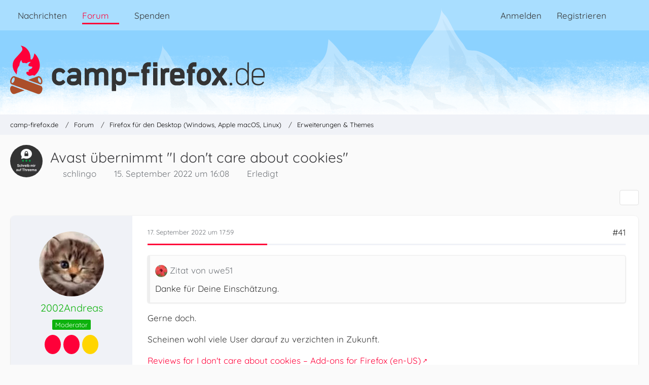

--- FILE ---
content_type: text/html; charset=UTF-8
request_url: https://www.camp-firefox.de/forum/thema/135271-avast-%C3%BCbernimmt-i-don-t-care-about-cookies/?postID=1209315
body_size: 29051
content:









<!DOCTYPE html>
<html
	dir="ltr"
	lang="de"
	data-color-scheme="light"
>

<head>
	<meta charset="utf-8">
		
	<title>Avast übernimmt &quot;I don&#039;t care about cookies&quot; - Seite 3 - Erweiterungen &amp; Themes - camp-firefox.de</title>
	
	<meta name="viewport" content="width=device-width, initial-scale=1">
<meta name="format-detection" content="telephone=no">
<meta name="description" content="Hallo  :) 

[…]

Das war es dann für mich.

Gruß Ingo">
<meta property="og:site_name" content="camp-firefox.de">
<meta property="og:image" content="https://www.camp-firefox.de/images/campFirefox/og-image.jpg">
<meta property="fb:app_id" content="440652110096364">
<meta property="og:title" content="Avast übernimmt &quot;I don&#039;t care about cookies&quot; - camp-firefox.de">
<meta property="og:url" content="https://www.camp-firefox.de/forum/thema/135271-avast-%C3%BCbernimmt-i-don-t-care-about-cookies/">
<meta property="og:type" content="article">
<meta property="og:description" content="Hallo  :) 

[…]

Das war es dann für mich.

Gruß Ingo">

<!-- Stylesheets -->
<link rel="stylesheet" type="text/css" href="https://www.camp-firefox.de/style/style-5.css?m=1769519791"><link rel="preload" href="https://www.camp-firefox.de/font/families/Quicksand/quicksand-v31-latin-regular.woff2?v=1657224494" as="font" crossorigin><link rel="preload" href="https://www.camp-firefox.de/font/families/Quicksand/quicksand-v31-latin-600.woff2?v=1657224494" as="font" crossorigin>

<meta name="timezone" content="Europe/Berlin">


<script data-cfasync="false">
	var WCF_PATH = 'https://www.camp-firefox.de/';
	var WSC_API_URL = 'https://www.camp-firefox.de/';
	var WSC_RPC_API_URL = 'https://www.camp-firefox.de/api/rpc/';
	
	var LANGUAGE_ID = 1;
	var LANGUAGE_USE_INFORMAL_VARIANT = true;
	var TIME_NOW = 1769708567;
	var LAST_UPDATE_TIME = 1768646896;
	var ENABLE_DEBUG_MODE = false;
	var ENABLE_PRODUCTION_DEBUG_MODE = false;
	var ENABLE_DEVELOPER_TOOLS = false;
	var PAGE_TITLE = 'camp-firefox.de';
	
	var REACTION_TYPES = {"1":{"title":"Gef\u00e4llt mir","renderedIcon":"<img\n\tsrc=\"https:\/\/www.camp-firefox.de\/images\/reaction\/like.svg\"\n\talt=\"Gef\u00e4llt mir\"\n\tclass=\"reactionType\"\n\tdata-reaction-type-id=\"1\"\n>","iconPath":"https:\/\/www.camp-firefox.de\/images\/reaction\/like.svg","showOrder":1,"reactionTypeID":1,"isAssignable":1}};
	
	
	</script>

<script data-cfasync="false" src="https://www.camp-firefox.de/js/WoltLabSuite/WebComponent.min.js?v=1768646896"></script>
<script data-cfasync="false" src="https://www.camp-firefox.de/js/preload/de.preload.js?v=1768646896"></script>

<script data-cfasync="false" src="https://www.camp-firefox.de/js/WoltLabSuite.Core.tiny.min.js?v=1768646896"></script>
<script data-cfasync="false">
requirejs.config({
	baseUrl: 'https://www.camp-firefox.de/js',
	urlArgs: 't=1768646896'
	
});

window.addEventListener('pageshow', function(event) {
	if (event.persisted) {
		window.location.reload();
	}
});

</script>











<script data-cfasync="false" src="https://www.camp-firefox.de/js/WoltLabSuite.Forum.tiny.min.js?v=1768646896"></script>


<noscript>
	<style>
		.jsOnly {
			display: none !important;
		}
		
		.noJsOnly {
			display: block !important;
		}
	</style>
</noscript>



	
	
	<script type="application/ld+json">
{
"@context": "http://schema.org",
"@type": "WebSite",
"url": "https:\/\/www.camp-firefox.de\/",
"potentialAction": {
"@type": "SearchAction",
"target": "https:\/\/www.camp-firefox.de\/suche\/?q={search_term_string}",
"query-input": "required name=search_term_string"
}
}
</script>
<link rel="apple-touch-icon" sizes="180x180" href="https://www.camp-firefox.de/images/style-5/apple-touch-icon.png">
<link rel="manifest" href="https://www.camp-firefox.de/images/style-5/manifest-1.json">
<link rel="icon" type="image/png" sizes="48x48" href="https://www.camp-firefox.de/images/style-5/favicon-48x48.png">
<meta name="msapplication-config" content="https://www.camp-firefox.de/images/style-5/browserconfig.xml">
<meta name="theme-color" content="#ff0039">
<script>
	{
		document.querySelector('meta[name="theme-color"]').content = window.getComputedStyle(document.documentElement).getPropertyValue("--wcfPageThemeColor");
	}
</script>

<script>var adblock = true;</script>
<script src="/js/adframe.js"></script>
<meta name="fediverse:creator" content="@s_hentzschel@agenedia.com">	
			<link rel="canonical" href="https://www.camp-firefox.de/forum/thema/135271-avast-%C3%BCbernimmt-i-don-t-care-about-cookies/?pageNo=3">
		
						<link rel="next" href="https://www.camp-firefox.de/forum/thema/135271-avast-%C3%BCbernimmt-i-don-t-care-about-cookies/?pageNo=4">
				<link rel="prev" href="https://www.camp-firefox.de/forum/thema/135271-avast-%C3%BCbernimmt-i-don-t-care-about-cookies/?pageNo=2">
	
			<script type="application/ld+json">
			{
				"@context": "http://schema.org",
				"@type": "Question",
				"name": "Avast \u00fcbernimmt \"I don't care about cookies\"",
				"upvoteCount": "0",
				"text": "Hallo  :) \n\n[\u2026]\n\nDas war es dann f\u00fcr mich.\n\nGru\u00df Ingo",
				"datePublished": "2022-09-15T16:08:19+02:00",
				"author": {
					"@type": "Person",
					"name": "schlingo"											,"url": "https:\/\/www.camp-firefox.de\/profil\/91780-schlingo\/"									},
				"answerCount": "74"			}
		</script>
		</head>

<body id="tpl_wbb_thread"
	itemscope itemtype="http://schema.org/WebPage" itemid="https://www.camp-firefox.de/forum/thema/135271-avast-%C3%BCbernimmt-i-don-t-care-about-cookies/?pageNo=3"	data-template="thread" data-application="wbb" data-page-id="49" data-page-identifier="com.woltlab.wbb.Thread"	data-board-id="4" data-thread-id="135271"	class="">

<span id="top"></span>

<div id="pageContainer" class="pageContainer">
	
	
	<div id="pageHeaderContainer" class="pageHeaderContainer">
	<header id="pageHeader" class="pageHeader">
		<div id="pageHeaderPanel" class="pageHeaderPanel">
			<div class="layoutBoundary">
				<div class="box mainMenu" data-box-identifier="com.woltlab.wcf.MainMenu">
			
		
	<div class="boxContent">
		<nav aria-label="Hauptmenü">
	<ol class="boxMenu">
		
		
					<li class="" data-identifier="com.woltlab.wcf.ArticleList">
				<a href="https://www.camp-firefox.de/" class="boxMenuLink">
					<span class="boxMenuLinkTitle">Nachrichten</span>
														</a>
				
				</li>				
									<li class="active boxMenuHasChildren" data-identifier="com.woltlab.wbb.BoardList">
				<a href="https://www.camp-firefox.de/forum/" class="boxMenuLink" aria-current="page">
					<span class="boxMenuLinkTitle">Forum</span>
																<fa-icon size="16" name="caret-down" solid></fa-icon>
									</a>
				
				<ol class="boxMenuDepth1">				
									<li class="" data-identifier="com.woltlab.wbb.UnresolvedThreadList">
				<a href="https://www.camp-firefox.de/forum/unerledigte-themen/" class="boxMenuLink">
					<span class="boxMenuLinkTitle">Unerledigte Themen</span>
														</a>
				
				</li>				
									<li class="" data-identifier="com.woltlab.wcf.generic17">
				<a href="https://www.camp-firefox.de/regeln/" class="boxMenuLink">
					<span class="boxMenuLinkTitle">Forenregeln</span>
														</a>
				
				</li>				
									</ol></li>									<li class="" data-identifier="wcf.header.menu.donation">
				<a href="https://www.camp-firefox.de/spenden/" class="boxMenuLink">
					<span class="boxMenuLinkTitle">Spenden</span>
														</a>
				
				</li>				
																	
		
	</ol>
</nav>	</div>
</div><button type="button" class="pageHeaderMenuMobile" aria-expanded="false" aria-label="Menü">
	<span class="pageHeaderMenuMobileInactive">
		<fa-icon size="32" name="bars"></fa-icon>
	</span>
	<span class="pageHeaderMenuMobileActive">
		<fa-icon size="32" name="xmark"></fa-icon>
	</span>
</button>
				
				<nav id="topMenu" class="userPanel">
	<ul class="userPanelItems">
								<li id="userLogin">
				<a
					class="loginLink"
					href="https://www.camp-firefox.de/anmeldung/?url=https%3A%2F%2Fwww.camp-firefox.de%2Fforum%2Fthema%2F135271-avast-%25C3%25BCbernimmt-i-don-t-care-about-cookies%2F%3FpostID%3D1209315"
					rel="nofollow"
				>Anmelden</a>
			</li>
							<li id="userRegistration">
					<a
						class="registrationLink"
						href="https://www.camp-firefox.de/registrierung/"
						rel="nofollow"
					>Registrieren</a>
				</li>
							
								
							
		<!-- page search -->
		<li>
			<a href="https://www.camp-firefox.de/suche/" id="userPanelSearchButton" class="jsTooltip" title="Suche"><fa-icon size="32" name="magnifying-glass"></fa-icon> <span>Suche</span></a>
		</li>
	</ul>
</nav>
	<a
		href="https://www.camp-firefox.de/anmeldung/?url=https%3A%2F%2Fwww.camp-firefox.de%2Fforum%2Fthema%2F135271-avast-%25C3%25BCbernimmt-i-don-t-care-about-cookies%2F%3FpostID%3D1209315"
		class="userPanelLoginLink jsTooltip"
		title="Anmelden"
		rel="nofollow"
	>
		<fa-icon size="32" name="arrow-right-to-bracket"></fa-icon>
	</a>
			</div>
		</div>
		
		<div id="pageHeaderFacade" class="pageHeaderFacade">
			<div class="layoutBoundary">
				<div id="pageHeaderLogo" class="pageHeaderLogo">
		
	<a href="https://www.camp-firefox.de/forum/" aria-label="camp-firefox.de">
		<img src="https://www.camp-firefox.de/images/style-5/pageLogo-86b6654d.svg" alt="" class="pageHeaderLogoLarge" height="96" width="502" loading="eager">
		<img src="https://www.camp-firefox.de/images/style-5/pageLogoMobile-2019eefc.png" alt="" class="pageHeaderLogoSmall" height="60" width="60" loading="eager">
		
		
	</a>
</div>
				
					

					
		
			
	
<button type="button" id="pageHeaderSearchMobile" class="pageHeaderSearchMobile" aria-expanded="false" aria-label="Suche">
	<fa-icon size="32" name="magnifying-glass"></fa-icon>
</button>

<div id="pageHeaderSearch" class="pageHeaderSearch">
	<form method="post" action="https://www.camp-firefox.de/suche/">
		<div id="pageHeaderSearchInputContainer" class="pageHeaderSearchInputContainer">
			<div class="pageHeaderSearchType dropdown">
				<a href="#" class="button dropdownToggle" id="pageHeaderSearchTypeSelect">
					<span class="pageHeaderSearchTypeLabel">Dieses Thema</span>
					<fa-icon size="16" name="caret-down" solid></fa-icon>
				</a>
				<ul class="dropdownMenu">
					<li><a href="#" data-extended-link="https://www.camp-firefox.de/suche/?extended=1" data-object-type="everywhere">Alles</a></li>
					<li class="dropdownDivider"></li>
					
											<li><a href="#" data-extended-link="https://www.camp-firefox.de/suche/?extended=1&amp;type=com.woltlab.wbb.post" data-object-type="com.woltlab.wbb.post" data-parameters='{ "threadID": 135271 }'>Dieses Thema</a></li>		<li><a href="#" data-extended-link="https://www.camp-firefox.de/suche/?extended=1&amp;type=com.woltlab.wbb.post" data-object-type="com.woltlab.wbb.post" data-parameters='{ "boardID": 4 }'>Dieses Forum</a></li>
						
						<li class="dropdownDivider"></li>
					
					
																		<li><a href="#" data-extended-link="https://www.camp-firefox.de/suche/?type=com.woltlab.wcf.article&amp;extended=1" data-object-type="com.woltlab.wcf.article">Artikel</a></li>
																								<li><a href="#" data-extended-link="https://www.camp-firefox.de/suche/?type=com.woltlab.wcf.page&amp;extended=1" data-object-type="com.woltlab.wcf.page">Seiten</a></li>
																																			<li><a href="#" data-extended-link="https://www.camp-firefox.de/suche/?type=com.woltlab.wbb.post&amp;extended=1" data-object-type="com.woltlab.wbb.post">Forum</a></li>
																
					<li class="dropdownDivider"></li>
					<li><a class="pageHeaderSearchExtendedLink" href="https://www.camp-firefox.de/suche/?extended=1">Erweiterte Suche</a></li>
				</ul>
			</div>
			
			<input type="search" name="q" id="pageHeaderSearchInput" class="pageHeaderSearchInput" placeholder="Suchbegriff eingeben" autocomplete="off" value="">
			
			<button type="submit" class="pageHeaderSearchInputButton button" title="Suche">
				<fa-icon size="16" name="magnifying-glass"></fa-icon>
			</button>
			
			<div id="pageHeaderSearchParameters"></div>
			
					</div>
	</form>
</div>

	
			</div>
		</div>
	</header>
	
	
</div>
	
	
	
	
	
	<div class="pageNavigation">
	<div class="layoutBoundary">
			<nav class="breadcrumbs" aria-label="Verlaufsnavigation">
		<ol class="breadcrumbs__list" itemprop="breadcrumb" itemscope itemtype="http://schema.org/BreadcrumbList">
			<li class="breadcrumbs__item" title="camp-firefox.de" itemprop="itemListElement" itemscope itemtype="http://schema.org/ListItem">
							<a class="breadcrumbs__link" href="https://www.camp-firefox.de/" itemprop="item">
																<span class="breadcrumbs__title" itemprop="name">camp-firefox.de</span>
							</a>
															<meta itemprop="position" content="1">
																					</li>
														
											<li class="breadcrumbs__item" title="Forum" itemprop="itemListElement" itemscope itemtype="http://schema.org/ListItem">
							<a class="breadcrumbs__link" href="https://www.camp-firefox.de/forum/" itemprop="item">
																<span class="breadcrumbs__title" itemprop="name">Forum</span>
							</a>
															<meta itemprop="position" content="2">
																					</li>
														
											<li class="breadcrumbs__item" title="Firefox für den Desktop (Windows, Apple macOS, Linux)" itemprop="itemListElement" itemscope itemtype="http://schema.org/ListItem">
							<a class="breadcrumbs__link" href="https://www.camp-firefox.de/forum/forum/14-firefox-f%C3%BCr-den-desktop-windows-apple-macos-linux/" itemprop="item">
																<span class="breadcrumbs__title" itemprop="name">Firefox für den Desktop (Windows, Apple macOS, Linux)</span>
							</a>
															<meta itemprop="position" content="3">
																					</li>
														
											<li class="breadcrumbs__item" title="Erweiterungen &amp; Themes" itemprop="itemListElement" itemscope itemtype="http://schema.org/ListItem">
							<a class="breadcrumbs__link" href="https://www.camp-firefox.de/forum/forum/4-erweiterungen-themes/" itemprop="item">
																	<span class="breadcrumbs__parent_indicator">
										<fa-icon size="16" name="arrow-left-long"></fa-icon>
									</span>
																<span class="breadcrumbs__title" itemprop="name">Erweiterungen &amp; Themes</span>
							</a>
															<meta itemprop="position" content="4">
																					</li>
		</ol>
	</nav>
	</div>
</div>
	
	
	
	<section id="main" class="main" role="main" 	itemprop="mainEntity" itemscope itemtype="http://schema.org/DiscussionForumPosting"
	itemid="https://www.camp-firefox.de/forum/thema/135271-avast-%C3%BCbernimmt-i-don-t-care-about-cookies/#post1209059"
>
		<div class="layoutBoundary">
			

						
			<div id="content" class="content">
								
																<header class="contentHeader messageGroupContentHeader wbbThread" data-thread-id="135271" data-is-closed="0" data-is-deleted="0" data-is-disabled="0" data-is-sticky="0" data-is-announcement="0" data-is-done="1" data-can-mark-as-done="0" data-is-link="0">
		<div class="contentHeaderIcon">
			<img src="https://www.camp-firefox.de/images/avatars/6b/3517-6b4c5b3531a9deafabbf69bf14c94da585816e36.webp" width="64" height="64" alt="" class="userAvatarImage" loading="lazy">
															
		</div>

		<div class="contentHeaderTitle">
			<h1 class="contentTitle" itemprop="name headline">Avast übernimmt &quot;I don&#039;t care about cookies&quot;</h1>
			<ul class="inlineList contentHeaderMetaData">
				

				

									<li itemprop="author" itemscope itemtype="http://schema.org/Person">
						<fa-icon size="16" name="user"></fa-icon>
													<a href="https://www.camp-firefox.de/profil/91780-schlingo/" class="userLink" data-object-id="91780" itemprop="url">
								<span itemprop="name">schlingo</span>
							</a>
											</li>
				
				<li>
					<fa-icon size="16" name="clock"></fa-icon>
					<a href="https://www.camp-firefox.de/forum/thema/135271-avast-%C3%BCbernimmt-i-don-t-care-about-cookies/"><woltlab-core-date-time date="2022-09-15T14:08:19+00:00">15. September 2022 um 16:08</woltlab-core-date-time></a>
				</li>

				
									<li class="jsMarkAsDone" data-thread-id="135271">
													<fa-icon size="16" name="square-check"></fa-icon>
							<span>Erledigt</span>
											</li>
				
				
			</ul>

			<meta itemprop="url" content="https://www.camp-firefox.de/forum/thema/135271-avast-%C3%BCbernimmt-i-don-t-care-about-cookies/">
			<meta itemprop="commentCount" content="74">
							<meta itemprop="datePublished" content="2022-09-15T16:08:19+02:00">
					</div>

		
	</header>
													
				
				
				
				
				

				




	<div class="contentInteraction">
					<div class="contentInteractionPagination paginationTop">
				<woltlab-core-pagination page="3" count="4" url="https://www.camp-firefox.de/forum/thema/135271-avast-%C3%BCbernimmt-i-don-t-care-about-cookies/"></woltlab-core-pagination>			</div>
		
					<div class="contentInteractionButtonContainer">
				
									 <div class="contentInteractionShareButton">
						<button type="button" class="button small wsShareButton jsTooltip" title="Teilen" data-link="https://www.camp-firefox.de/forum/thema/135271-avast-%C3%BCbernimmt-i-don-t-care-about-cookies/" data-link-title="Avast übernimmt &quot;I don&#039;t care about cookies&quot;" data-bbcode="[thread]135271[/thread]">
		<fa-icon size="16" name="share-nodes"></fa-icon>
	</button>					</div>
				
							</div>
			</div>


	<div class="section">
		<ul
			class="wbbThreadPostList messageList jsClipboardContainer"
			data-is-last-page="false"
			data-last-post-time="1664916971"
			data-page-no="3"
			data-type="com.woltlab.wbb.post"
		>
							



			
		
		
		
	
	
			<li
			id="post1209206"
			class="
				anchorFixedHeader
															"
		>
			<article class="wbbPost message messageSidebarOrientationLeft jsClipboardObject jsMessage userOnlineGroupMarking5"
				data-post-id="1209206" data-can-edit="0" data-can-edit-inline="0"
				data-is-closed="0" data-is-deleted="0" data-is-disabled="0"
								data-object-id="1209206" data-object-type="com.woltlab.wbb.likeablePost" data-user-id="51681"													itemprop="comment"
					itemscope itemtype="http://schema.org/Comment"
					itemid="https://www.camp-firefox.de/forum/thema/135271-avast-%C3%BCbernimmt-i-don-t-care-about-cookies/?postID=1209206#post1209206"
							>
				<meta itemprop="datePublished" content="2022-09-17T17:59:43+02:00">
													<meta itemprop="url" content="https://www.camp-firefox.de/forum/thema/135271-avast-%C3%BCbernimmt-i-don-t-care-about-cookies/?postID=1209206#post1209206">
									 
	
<aside role="presentation" class="messageSidebar member" itemprop="author" itemscope itemtype="http://schema.org/Person">
	<div class="messageAuthor">
		
		
								
							<div class="userAvatar">
					<a href="https://www.camp-firefox.de/profil/51681-2002andreas/" aria-hidden="true" tabindex="-1"><img src="https://www.camp-firefox.de/images/avatars/87/4418-87680315d85d8a9fae97367ab187c440e1a2fb14.webp" width="128" height="128" alt="" class="userAvatarImage" loading="lazy"></a>					
									</div>
						
			<div class="messageAuthorContainer">
				<a href="https://www.camp-firefox.de/profil/51681-2002andreas/" class="username userLink" data-object-id="51681" itemprop="url">
					<span itemprop="name"><span class="rank-green">2002Andreas</span></span>
				</a>
														
					
							</div>
			
												<div class="userTitle">
						<span class="badge userTitleBadge green">Moderator</span>
					</div>
				
				
							
							<div class="specialTrophyContainer">
					<ul>
													<li><a href="https://www.camp-firefox.de/auszeichnung/7-unvergesslich/"><span
	class="trophyIcon jsTooltip"
	style="color: rgb(255, 213, 0); background-color: rgb(255, 0, 57)"
	data-trophy-id="7"
	title="Unvergesslich">
	<fa-icon size="32" name="align-left"></fa-icon></span></a></li>
													<li><a href="https://www.camp-firefox.de/auszeichnung/15-support-legende/"><span
	class="trophyIcon jsTooltip"
	style="color: rgba(237, 237, 237, 1); background-color: rgba(255, 0, 57, 1)"
	data-trophy-id="15"
	title="Support-Legende">
	<fa-icon size="32" name="heart"></fa-icon></span></a></li>
													<li><a href="https://www.camp-firefox.de/auszeichnung/11-experte/"><span
	class="trophyIcon jsTooltip"
	style="color: rgb(51, 51, 51); background-color: rgb(255, 213, 0)"
	data-trophy-id="11"
	title="Experte">
	<fa-icon size="32" name="lightbulb"></fa-icon></span></a></li>
											</ul>
				</div>
						</div>
	
			
		
									<div class="userCredits">
					<dl class="plain dataList">
						<dt><a href="https://www.camp-firefox.de/profil/51681-2002andreas/#likes" class="jsTooltip" title="Erhaltene Reaktionen von 2002Andreas">Reaktionen</a></dt>
								<dd>1.014</dd>
														
														
														
														
								<dt><a href="https://www.camp-firefox.de/forum/beitraege-benutzer/51681-2002andreas/" title="Beiträge von 2002Andreas" class="jsTooltip">Beiträge</a></dt>
	<dd>66.391</dd>
					</dl>
				</div>
			
				
		
	</aside>
				
				<div class="messageContent">
					<header class="messageHeader">
						<div class="messageHeaderBox">
							<ul class="messageHeaderMetaData">
								<li><a href="https://www.camp-firefox.de/forum/thema/135271-avast-%C3%BCbernimmt-i-don-t-care-about-cookies/?postID=1209206#post1209206" rel="nofollow" class="permalink messagePublicationTime"><woltlab-core-date-time date="2022-09-17T15:59:43+00:00">17. September 2022 um 17:59</woltlab-core-date-time></a></li>
								
								
							</ul>
							
							<ul class="messageStatus">
																																																
								
							</ul>
						</div>
						
						<ul class="messageQuickOptions">
															
														
															<li>
									<a href="https://www.camp-firefox.de/forum/thema/135271-avast-%C3%BCbernimmt-i-don-t-care-about-cookies/?postID=1209206#post1209206" rel="nofollow" class="jsTooltip wsShareButton" title="Teilen" data-link-title="Avast übernimmt &quot;I don&#039;t care about cookies&quot;">#41</a>
								</li>
														
														
							
						</ul>
						
						
					</header>
					
					<div class="messageBody">
												
												
						
						
						<div class="messageText" itemprop="text">
														
							<blockquote class="quoteBox collapsibleBbcode jsCollapsibleBbcode" cite="https://www.camp-firefox.de/forum/thema/135271-avast-%C3%BCbernimmt-i-don-t-care-about-cookies/?postID=1209204#post1209204">
	<div class="quoteBoxIcon">
					<a href="https://www.camp-firefox.de/profil/51557-uwe51/" class="userLink" data-object-id="51557" aria-hidden="true"><img src="https://www.camp-firefox.de/images/avatars/1a/2988-1aaf47547f00240cf3d9fbda01ab9a077a43f32d.webp" width="24" height="24" alt="" class="userAvatarImage" loading="lazy"></a>
			</div>
	
	<div class="quoteBoxTitle">
									<a href="https://www.camp-firefox.de/forum/thema/135271-avast-%C3%BCbernimmt-i-don-t-care-about-cookies/?postID=1209204#post1209204">Zitat von uwe51</a>
						</div>
	
	<div class="quoteBoxContent">
		<p>Danke für Deine Einschätzung.</p>
	</div>
	
	</blockquote><p>Gerne doch.</p><p>Scheinen wohl viele User darauf zu verzichten in Zukunft.</p><p>			<a href="https://addons.mozilla.org/en-US/firefox/addon/i-dont-care-about-cookies/reviews/" class="externalURL" target="_blank" rel="nofollow noopener ugc">Reviews for I don&#039;t care about cookies – Add-ons for Firefox (en-US)</a>
	</p><blockquote class="quoteBox collapsibleBbcode jsCollapsibleBbcode" cite="https://www.camp-firefox.de/forum/thema/135271-avast-%C3%BCbernimmt-i-don-t-care-about-cookies/?postID=1209204#post1209204">
	<div class="quoteBoxIcon">
					<a href="https://www.camp-firefox.de/profil/51557-uwe51/" class="userLink" data-object-id="51557" aria-hidden="true"><img src="https://www.camp-firefox.de/images/avatars/1a/2988-1aaf47547f00240cf3d9fbda01ab9a077a43f32d.webp" width="24" height="24" alt="" class="userAvatarImage" loading="lazy"></a>
			</div>
	
	<div class="quoteBoxTitle">
									<a href="https://www.camp-firefox.de/forum/thema/135271-avast-%C3%BCbernimmt-i-don-t-care-about-cookies/?postID=1209204#post1209204">Zitat von uwe51</a>
						</div>
	
	<div class="quoteBoxContent">
		<p>Charmantes WE, bei mir in der Oberpfalz schüttet es gerade wia'd Sau bei 9°.</p>
	</div>
	
	</blockquote><p>Danke, das wünsche ich dir auch. Hier nieselt es bei rund 10 Grad...es wird Herbst</p><blockquote class="quoteBox collapsibleBbcode jsCollapsibleBbcode" cite="https://www.camp-firefox.de/forum/thema/135271-avast-%C3%BCbernimmt-i-don-t-care-about-cookies/?postID=1209205#post1209205">
	<div class="quoteBoxIcon">
					<a href="https://www.camp-firefox.de/profil/54192-mr-cutty/" class="userLink" data-object-id="54192" aria-hidden="true"><img src="https://www.camp-firefox.de/images/avatars/78/4284-781c630dff58f2681e9148889e1430531d5d3a98.webp" width="24" height="24" alt="" class="userAvatarImage" loading="lazy"></a>
			</div>
	
	<div class="quoteBoxTitle">
									<a href="https://www.camp-firefox.de/forum/thema/135271-avast-%C3%BCbernimmt-i-don-t-care-about-cookies/?postID=1209205#post1209205">Zitat von Mr. Cutty</a>
						</div>
	
	<div class="quoteBoxContent">
		<p>was will Avast für Daten verkaufen?</p>
	</div>
	
	</blockquote><p>Nur eine Vermutung, aber alle von dir besuchten Webseiten könnten das z.B. sein.</p>						</div>
						
						
					</div>
					
					<footer class="messageFooter">
												
													<div class="messageSignature">
								<div><p>Mit freundlichem Gruß<br>Andreas<br><a href="https://www.sysprofile.de/id90808" class="externalURL" target="_blank" rel="nofollow noopener ugc">Mein Laptop</a>  <a href="https://www.camp-firefox.de/forum/thema/39080-versionsinfo-welche-erweiterungen-themes-plugins-nutzt-ihr/?postID=611189#post611189">Meine Add-ons</a></p></div>
							</div>
												
						
						
						<div class="messageFooterNotes">
														
														
														
														
							
						</div>
						
						<div class="messageFooterGroup">
							
																	
	<woltlab-core-reaction-summary
		data="[]"
		object-type="com.woltlab.wbb.likeablePost"
		object-id="1209206"
		selected-reaction="0"
	></woltlab-core-reaction-summary>
							
							<ul class="messageFooterButtonsExtra buttonList smallButtons jsMobileNavigationExtra">
																																								
							</ul>
							
							<ul class="messageFooterButtons buttonList smallButtons jsMobileNavigation">
																																								
							</ul>
						</div>

						
					</footer>
				</div>
			</article>
		</li>
		
	
	
		
		
				
		
		
		
	
	
			<li
			id="post1209207"
			class="
				anchorFixedHeader
															"
		>
			<article class="wbbPost message messageSidebarOrientationLeft jsClipboardObject jsMessage userOnlineGroupMarking3"
				data-post-id="1209207" data-can-edit="0" data-can-edit-inline="0"
				data-is-closed="0" data-is-deleted="0" data-is-disabled="0"
								data-object-id="1209207" data-object-type="com.woltlab.wbb.likeablePost" data-user-id="54192"													itemprop="comment"
					itemscope itemtype="http://schema.org/Comment"
					itemid="https://www.camp-firefox.de/forum/thema/135271-avast-%C3%BCbernimmt-i-don-t-care-about-cookies/?postID=1209207#post1209207"
							>
				<meta itemprop="datePublished" content="2022-09-17T18:05:10+02:00">
													<meta itemprop="url" content="https://www.camp-firefox.de/forum/thema/135271-avast-%C3%BCbernimmt-i-don-t-care-about-cookies/?postID=1209207#post1209207">
								
<aside role="presentation" class="messageSidebar member" itemprop="author" itemscope itemtype="http://schema.org/Person">
	<div class="messageAuthor">
		
		
								
							<div class="userAvatar">
					<a href="https://www.camp-firefox.de/profil/54192-mr-cutty/" aria-hidden="true" tabindex="-1"><img src="https://www.camp-firefox.de/images/avatars/78/4284-781c630dff58f2681e9148889e1430531d5d3a98.webp" width="128" height="128" alt="" class="userAvatarImage" loading="lazy"></a>					
									</div>
						
			<div class="messageAuthorContainer">
				<a href="https://www.camp-firefox.de/profil/54192-mr-cutty/" class="username userLink" data-object-id="54192" itemprop="url">
					<span itemprop="name">Mr. Cutty</span>
				</a>
														
					
							</div>
			
							
				
							
							<div class="specialTrophyContainer">
					<ul>
													<li><a href="https://www.camp-firefox.de/auszeichnung/3-kein-unbekannter-name/"><span
	class="trophyIcon jsTooltip"
	style="color: rgb(227, 227, 227); background-color: rgb(171, 78, 41)"
	data-trophy-id="3"
	title="Kein unbekannter Name">
	<fa-icon size="32" name="align-left"></fa-icon></span></a></li>
													<li><a href="https://www.camp-firefox.de/auszeichnung/12-gut-gemacht/"><span
	class="trophyIcon jsTooltip"
	style="color: rgba(51, 51, 51, 1); background-color: rgba(227, 227, 227, 1)"
	data-trophy-id="12"
	title="Gut gemacht">
	<fa-icon size="32" name="heart"></fa-icon></span></a></li>
											</ul>
				</div>
						</div>
	
			
		
									<div class="userCredits">
					<dl class="plain dataList">
						<dt><a href="https://www.camp-firefox.de/profil/54192-mr-cutty/#likes" class="jsTooltip" title="Erhaltene Reaktionen von Mr. Cutty">Reaktionen</a></dt>
								<dd>5</dd>
														
														
														
														
								<dt><a href="https://www.camp-firefox.de/forum/beitraege-benutzer/54192-mr-cutty/" title="Beiträge von Mr. Cutty" class="jsTooltip">Beiträge</a></dt>
	<dd>463</dd>
					</dl>
				</div>
			
				
		
	</aside>
				
				<div class="messageContent">
					<header class="messageHeader">
						<div class="messageHeaderBox">
							<ul class="messageHeaderMetaData">
								<li><a href="https://www.camp-firefox.de/forum/thema/135271-avast-%C3%BCbernimmt-i-don-t-care-about-cookies/?postID=1209207#post1209207" rel="nofollow" class="permalink messagePublicationTime"><woltlab-core-date-time date="2022-09-17T16:05:10+00:00">17. September 2022 um 18:05</woltlab-core-date-time></a></li>
								
								
							</ul>
							
							<ul class="messageStatus">
																																																
								
							</ul>
						</div>
						
						<ul class="messageQuickOptions">
															
														
															<li>
									<a href="https://www.camp-firefox.de/forum/thema/135271-avast-%C3%BCbernimmt-i-don-t-care-about-cookies/?postID=1209207#post1209207" rel="nofollow" class="jsTooltip wsShareButton" title="Teilen" data-link-title="Avast übernimmt &quot;I don&#039;t care about cookies&quot;">#42</a>
								</li>
														
														
							
						</ul>
						
						
					</header>
					
					<div class="messageBody">
												
												
						
						
						<div class="messageText" itemprop="text">
														
							<blockquote class="quoteBox collapsibleBbcode jsCollapsibleBbcode" cite="https://www.camp-firefox.de/forum/thema/135271-avast-%C3%BCbernimmt-i-don-t-care-about-cookies/?postID=1209206#post1209206">
	<div class="quoteBoxIcon">
					<a href="https://www.camp-firefox.de/profil/51681-2002andreas/" class="userLink" data-object-id="51681" aria-hidden="true"><img src="https://www.camp-firefox.de/images/avatars/87/4418-87680315d85d8a9fae97367ab187c440e1a2fb14.webp" width="24" height="24" alt="" class="userAvatarImage" loading="lazy"></a>
			</div>
	
	<div class="quoteBoxTitle">
									<a href="https://www.camp-firefox.de/forum/thema/135271-avast-%C3%BCbernimmt-i-don-t-care-about-cookies/?postID=1209206#post1209206">Zitat von 2002Andreas</a>
						</div>
	
	<div class="quoteBoxContent">
		<p>Nur eine Vermutung, aber alle von dir besuchten Webseiten könnten das z.B. sein.</p>
	</div>
	
	</blockquote><p>Weiß Avast dadurch überhaupt wer real (Name, Adresse, Wohnort) hinter diesen Daten steht?</p>						</div>
						
						
					</div>
					
					<footer class="messageFooter">
												
												
						
						
						<div class="messageFooterNotes">
														
														
														
														
							
						</div>
						
						<div class="messageFooterGroup">
							
																	
	<woltlab-core-reaction-summary
		data="[]"
		object-type="com.woltlab.wbb.likeablePost"
		object-id="1209207"
		selected-reaction="0"
	></woltlab-core-reaction-summary>
							
							<ul class="messageFooterButtonsExtra buttonList smallButtons jsMobileNavigationExtra">
																																								
							</ul>
							
							<ul class="messageFooterButtons buttonList smallButtons jsMobileNavigation">
																																								
							</ul>
						</div>

						
					</footer>
				</div>
			</article>
		</li>
		
	
	
		
		
				
		
		
		
	
	
			<li
			id="post1209208"
			class="
				anchorFixedHeader
															"
		>
			<article class="wbbPost message messageSidebarOrientationLeft jsClipboardObject jsMessage userOnlineGroupMarking5"
				data-post-id="1209208" data-can-edit="0" data-can-edit-inline="0"
				data-is-closed="0" data-is-deleted="0" data-is-disabled="0"
								data-object-id="1209208" data-object-type="com.woltlab.wbb.likeablePost" data-user-id="51681"													itemprop="comment"
					itemscope itemtype="http://schema.org/Comment"
					itemid="https://www.camp-firefox.de/forum/thema/135271-avast-%C3%BCbernimmt-i-don-t-care-about-cookies/?postID=1209208#post1209208"
							>
				<meta itemprop="datePublished" content="2022-09-17T18:07:02+02:00">
													<meta itemprop="url" content="https://www.camp-firefox.de/forum/thema/135271-avast-%C3%BCbernimmt-i-don-t-care-about-cookies/?postID=1209208#post1209208">
								
<aside role="presentation" class="messageSidebar member" itemprop="author" itemscope itemtype="http://schema.org/Person">
	<div class="messageAuthor">
		
		
								
							<div class="userAvatar">
					<a href="https://www.camp-firefox.de/profil/51681-2002andreas/" aria-hidden="true" tabindex="-1"><img src="https://www.camp-firefox.de/images/avatars/87/4418-87680315d85d8a9fae97367ab187c440e1a2fb14.webp" width="128" height="128" alt="" class="userAvatarImage" loading="lazy"></a>					
									</div>
						
			<div class="messageAuthorContainer">
				<a href="https://www.camp-firefox.de/profil/51681-2002andreas/" class="username userLink" data-object-id="51681" itemprop="url">
					<span itemprop="name"><span class="rank-green">2002Andreas</span></span>
				</a>
														
					
							</div>
			
												<div class="userTitle">
						<span class="badge userTitleBadge green">Moderator</span>
					</div>
				
				
							
							<div class="specialTrophyContainer">
					<ul>
													<li><a href="https://www.camp-firefox.de/auszeichnung/7-unvergesslich/"><span
	class="trophyIcon jsTooltip"
	style="color: rgb(255, 213, 0); background-color: rgb(255, 0, 57)"
	data-trophy-id="7"
	title="Unvergesslich">
	<fa-icon size="32" name="align-left"></fa-icon></span></a></li>
													<li><a href="https://www.camp-firefox.de/auszeichnung/15-support-legende/"><span
	class="trophyIcon jsTooltip"
	style="color: rgba(237, 237, 237, 1); background-color: rgba(255, 0, 57, 1)"
	data-trophy-id="15"
	title="Support-Legende">
	<fa-icon size="32" name="heart"></fa-icon></span></a></li>
													<li><a href="https://www.camp-firefox.de/auszeichnung/11-experte/"><span
	class="trophyIcon jsTooltip"
	style="color: rgb(51, 51, 51); background-color: rgb(255, 213, 0)"
	data-trophy-id="11"
	title="Experte">
	<fa-icon size="32" name="lightbulb"></fa-icon></span></a></li>
											</ul>
				</div>
						</div>
	
			
		
									<div class="userCredits">
					<dl class="plain dataList">
						<dt><a href="https://www.camp-firefox.de/profil/51681-2002andreas/#likes" class="jsTooltip" title="Erhaltene Reaktionen von 2002Andreas">Reaktionen</a></dt>
								<dd>1.014</dd>
														
														
														
														
								<dt><a href="https://www.camp-firefox.de/forum/beitraege-benutzer/51681-2002andreas/" title="Beiträge von 2002Andreas" class="jsTooltip">Beiträge</a></dt>
	<dd>66.391</dd>
					</dl>
				</div>
			
				
		
	</aside>
				
				<div class="messageContent">
					<header class="messageHeader">
						<div class="messageHeaderBox">
							<ul class="messageHeaderMetaData">
								<li><a href="https://www.camp-firefox.de/forum/thema/135271-avast-%C3%BCbernimmt-i-don-t-care-about-cookies/?postID=1209208#post1209208" rel="nofollow" class="permalink messagePublicationTime"><woltlab-core-date-time date="2022-09-17T16:07:02+00:00">17. September 2022 um 18:07</woltlab-core-date-time></a></li>
								
								
							</ul>
							
							<ul class="messageStatus">
																																																
								
							</ul>
						</div>
						
						<ul class="messageQuickOptions">
															
														
															<li>
									<a href="https://www.camp-firefox.de/forum/thema/135271-avast-%C3%BCbernimmt-i-don-t-care-about-cookies/?postID=1209208#post1209208" rel="nofollow" class="jsTooltip wsShareButton" title="Teilen" data-link-title="Avast übernimmt &quot;I don&#039;t care about cookies&quot;">#43</a>
								</li>
														
														
							
						</ul>
						
						
					</header>
					
					<div class="messageBody">
												
												
						
						
						<div class="messageText" itemprop="text">
														
							<blockquote class="quoteBox collapsibleBbcode jsCollapsibleBbcode" cite="https://www.camp-firefox.de/forum/thema/135271-avast-%C3%BCbernimmt-i-don-t-care-about-cookies/?postID=1209207#post1209207">
	<div class="quoteBoxIcon">
					<a href="https://www.camp-firefox.de/profil/54192-mr-cutty/" class="userLink" data-object-id="54192" aria-hidden="true"><img src="https://www.camp-firefox.de/images/avatars/78/4284-781c630dff58f2681e9148889e1430531d5d3a98.webp" width="24" height="24" alt="" class="userAvatarImage" loading="lazy"></a>
			</div>
	
	<div class="quoteBoxTitle">
									<a href="https://www.camp-firefox.de/forum/thema/135271-avast-%C3%BCbernimmt-i-don-t-care-about-cookies/?postID=1209207#post1209207">Zitat von Mr. Cutty</a>
						</div>
	
	<div class="quoteBoxContent">
		<p>wer real</p>
	</div>
	
	</blockquote><p>Das nicht, nur deine IP. Aber die kennt auch jede Webseite <img src="https://www.camp-firefox.de/images/smilies/emojione/1f609.png" alt=";)" title="wink" class="smiley" srcset="https://www.camp-firefox.de/images/smilies/emojione/1f609@2x.png 2x" height="23" width="23" loading="eager" translate="no"></p><p>Es muss ja auch nicht sein, dass sie die Daten verkaufen.</p><p>Nur was sollen sie mit der Erweiterung, wenn sie kein Geld damit in Zukunft verdienen <img src="https://www.camp-firefox.de/images/smilies/emojione/1f914.png" alt=":/" title="unsure" class="smiley" srcset="https://www.camp-firefox.de/images/smilies/emojione/1f914@2x.png 2x" height="23" width="23" loading="eager" translate="no"></p>						</div>
						
						
					</div>
					
					<footer class="messageFooter">
												
													<div class="messageSignature">
								<div><p>Mit freundlichem Gruß<br>Andreas<br><a href="https://www.sysprofile.de/id90808" class="externalURL" target="_blank" rel="nofollow noopener ugc">Mein Laptop</a>  <a href="https://www.camp-firefox.de/forum/thema/39080-versionsinfo-welche-erweiterungen-themes-plugins-nutzt-ihr/?postID=611189#post611189">Meine Add-ons</a></p></div>
							</div>
												
						
						
						<div class="messageFooterNotes">
														
														
														
														
							
						</div>
						
						<div class="messageFooterGroup">
							
																	
	<woltlab-core-reaction-summary
		data="[]"
		object-type="com.woltlab.wbb.likeablePost"
		object-id="1209208"
		selected-reaction="0"
	></woltlab-core-reaction-summary>
							
							<ul class="messageFooterButtonsExtra buttonList smallButtons jsMobileNavigationExtra">
																																								
							</ul>
							
							<ul class="messageFooterButtons buttonList smallButtons jsMobileNavigation">
																																								
							</ul>
						</div>

						
					</footer>
				</div>
			</article>
		</li>
		
	
	
		
		
				
		
		
		
	
	
			<li
			id="post1209209"
			class="
				anchorFixedHeader
															"
		>
			<article class="wbbPost message messageSidebarOrientationLeft jsClipboardObject jsMessage userOnlineGroupMarking3"
				data-post-id="1209209" data-can-edit="0" data-can-edit-inline="0"
				data-is-closed="0" data-is-deleted="0" data-is-disabled="0"
								data-object-id="1209209" data-object-type="com.woltlab.wbb.likeablePost" data-user-id="100289"													itemprop="comment"
					itemscope itemtype="http://schema.org/Comment"
					itemid="https://www.camp-firefox.de/forum/thema/135271-avast-%C3%BCbernimmt-i-don-t-care-about-cookies/?postID=1209209#post1209209"
							>
				<meta itemprop="datePublished" content="2022-09-17T18:31:21+02:00">
													<meta itemprop="url" content="https://www.camp-firefox.de/forum/thema/135271-avast-%C3%BCbernimmt-i-don-t-care-about-cookies/?postID=1209209#post1209209">
								
<aside role="presentation" class="messageSidebar member" itemprop="author" itemscope itemtype="http://schema.org/Person">
	<div class="messageAuthor">
		
		
								
							<div class="userAvatar">
					<a href="https://www.camp-firefox.de/profil/100289-dejavu/" aria-hidden="true" tabindex="-1"><img src="https://www.camp-firefox.de/images/avatars/ae/3971-ae2e2d93e930114d191b39c9f8b2aa1fb9e1c502.webp" width="128" height="128" alt="" class="userAvatarImage" loading="lazy"></a>					
									</div>
						
			<div class="messageAuthorContainer">
				<a href="https://www.camp-firefox.de/profil/100289-dejavu/" class="username userLink" data-object-id="100289" itemprop="url">
					<span itemprop="name">.DeJaVu</span>
				</a>
														
					
							</div>
			
							
				
							
						</div>
	
			
		
									<div class="userCredits">
					<dl class="plain dataList">
						<dt><a href="https://www.camp-firefox.de/profil/100289-dejavu/#likes" class="jsTooltip" title="Erhaltene Reaktionen von .DeJaVu">Reaktionen</a></dt>
								<dd>405</dd>
														
														
														
														
								<dt><a href="https://www.camp-firefox.de/forum/beitraege-benutzer/100289-dejavu/" title="Beiträge von .DeJaVu" class="jsTooltip">Beiträge</a></dt>
	<dd>13.488</dd>
					</dl>
				</div>
			
				
		
	</aside>
				
				<div class="messageContent">
					<header class="messageHeader">
						<div class="messageHeaderBox">
							<ul class="messageHeaderMetaData">
								<li><a href="https://www.camp-firefox.de/forum/thema/135271-avast-%C3%BCbernimmt-i-don-t-care-about-cookies/?postID=1209209#post1209209" rel="nofollow" class="permalink messagePublicationTime"><woltlab-core-date-time date="2022-09-17T16:31:21+00:00">17. September 2022 um 18:31</woltlab-core-date-time></a></li>
								
								
							</ul>
							
							<ul class="messageStatus">
																																																
								
							</ul>
						</div>
						
						<ul class="messageQuickOptions">
															
														
															<li>
									<a href="https://www.camp-firefox.de/forum/thema/135271-avast-%C3%BCbernimmt-i-don-t-care-about-cookies/?postID=1209209#post1209209" rel="nofollow" class="jsTooltip wsShareButton" title="Teilen" data-link-title="Avast übernimmt &quot;I don&#039;t care about cookies&quot;">#44</a>
								</li>
														
														
							
						</ul>
						
						
					</header>
					
					<div class="messageBody">
												
												
						
						
						<div class="messageText" itemprop="text">
														
							<p>Oh je...</p><p>Avast ist ein Unternehmen. Die haben Nutzerdaten gesammelt und zur Analyse weitergereicht, aber auch aktuell wird mit deren Antivirus-Produkten und anderen Daten gesammelt. Ob das auch für IDAC zutrifft, wird sich zeigen. Tatsache ist, dass IDAC sich seine Listen vom Server holt und damit mindestens die IP und der Client bekannt sind.</p><p>Dass Avast in letzter Zeit und besonders nach Übernahme keine Freunde gemacht hat, ist eines. Aber wilde Spekulationen gepaart mit einer diversen Blödheit ergibt nur Fake-News, nicht nur in diesem Forum.</p><p>Tatsache ist auch, das hat Sören schon erwähnt, dass Überreaktionen einfach nur fehl am Platz sind.</p><blockquote class="quoteBox collapsibleBbcode jsCollapsibleBbcode" cite="https://www.camp-firefox.de/forum/thema/135271-avast-%C3%BCbernimmt-i-don-t-care-about-cookies/?postID=1209208#post1209208">
	<div class="quoteBoxIcon">
					<a href="https://www.camp-firefox.de/profil/51681-2002andreas/" class="userLink" data-object-id="51681" aria-hidden="true"><img src="https://www.camp-firefox.de/images/avatars/87/4418-87680315d85d8a9fae97367ab187c440e1a2fb14.webp" width="24" height="24" alt="" class="userAvatarImage" loading="lazy"></a>
			</div>
	
	<div class="quoteBoxTitle">
									<a href="https://www.camp-firefox.de/forum/thema/135271-avast-%C3%BCbernimmt-i-don-t-care-about-cookies/?postID=1209208#post1209208">Zitat von 2002Andreas</a>
						</div>
	
	<div class="quoteBoxContent">
		<p>Nur was sollen sie mit der Erweiterung, wenn sie kein Geld damit in Zukunft verdienen</p>
	</div>
	
	</blockquote><p>So lange die Erweiterung auf AMO geführt wird, gar nicht. Die Kriterien für AMO sind bekannt und darüber gibt es keine Spekulationen. Da helfen auch keine dummen Kommentare weiter, wenn einem die Thematik zu hoch ist.</p>						</div>
						
						
					</div>
					
					<footer class="messageFooter">
												
													<div class="messageSignature">
								<div><p><i>Frei nach Einstein: „Zwei Dinge sind unendlich, Marketing und die menschliche Gutgläubigkeit, bei einem bin ich mir noch nicht ganz sicher.“</i></p><p><i>Meine Glückszahl hier: 98.</i></p></div>
							</div>
												
						
						
						<div class="messageFooterNotes">
														
														
														
														
							
						</div>
						
						<div class="messageFooterGroup">
							
																	
	<woltlab-core-reaction-summary
		data="[]"
		object-type="com.woltlab.wbb.likeablePost"
		object-id="1209209"
		selected-reaction="0"
	></woltlab-core-reaction-summary>
							
							<ul class="messageFooterButtonsExtra buttonList smallButtons jsMobileNavigationExtra">
																																								
							</ul>
							
							<ul class="messageFooterButtons buttonList smallButtons jsMobileNavigation">
																																								
							</ul>
						</div>

						
					</footer>
				</div>
			</article>
		</li>
		
	
	
		
		
				
		
		
		
	
	
			<li
			id="post1209210"
			class="
				anchorFixedHeader
															"
		>
			<article class="wbbPost message messageSidebarOrientationLeft jsClipboardObject jsMessage userOnlineGroupMarking5"
				data-post-id="1209210" data-can-edit="0" data-can-edit-inline="0"
				data-is-closed="0" data-is-deleted="0" data-is-disabled="0"
								data-object-id="1209210" data-object-type="com.woltlab.wbb.likeablePost" data-user-id="51681"													itemprop="comment"
					itemscope itemtype="http://schema.org/Comment"
					itemid="https://www.camp-firefox.de/forum/thema/135271-avast-%C3%BCbernimmt-i-don-t-care-about-cookies/?postID=1209210#post1209210"
							>
				<meta itemprop="datePublished" content="2022-09-17T18:34:51+02:00">
													<meta itemprop="url" content="https://www.camp-firefox.de/forum/thema/135271-avast-%C3%BCbernimmt-i-don-t-care-about-cookies/?postID=1209210#post1209210">
								
<aside role="presentation" class="messageSidebar member" itemprop="author" itemscope itemtype="http://schema.org/Person">
	<div class="messageAuthor">
		
		
								
							<div class="userAvatar">
					<a href="https://www.camp-firefox.de/profil/51681-2002andreas/" aria-hidden="true" tabindex="-1"><img src="https://www.camp-firefox.de/images/avatars/87/4418-87680315d85d8a9fae97367ab187c440e1a2fb14.webp" width="128" height="128" alt="" class="userAvatarImage" loading="lazy"></a>					
									</div>
						
			<div class="messageAuthorContainer">
				<a href="https://www.camp-firefox.de/profil/51681-2002andreas/" class="username userLink" data-object-id="51681" itemprop="url">
					<span itemprop="name"><span class="rank-green">2002Andreas</span></span>
				</a>
														
					
							</div>
			
												<div class="userTitle">
						<span class="badge userTitleBadge green">Moderator</span>
					</div>
				
				
							
							<div class="specialTrophyContainer">
					<ul>
													<li><a href="https://www.camp-firefox.de/auszeichnung/7-unvergesslich/"><span
	class="trophyIcon jsTooltip"
	style="color: rgb(255, 213, 0); background-color: rgb(255, 0, 57)"
	data-trophy-id="7"
	title="Unvergesslich">
	<fa-icon size="32" name="align-left"></fa-icon></span></a></li>
													<li><a href="https://www.camp-firefox.de/auszeichnung/15-support-legende/"><span
	class="trophyIcon jsTooltip"
	style="color: rgba(237, 237, 237, 1); background-color: rgba(255, 0, 57, 1)"
	data-trophy-id="15"
	title="Support-Legende">
	<fa-icon size="32" name="heart"></fa-icon></span></a></li>
													<li><a href="https://www.camp-firefox.de/auszeichnung/11-experte/"><span
	class="trophyIcon jsTooltip"
	style="color: rgb(51, 51, 51); background-color: rgb(255, 213, 0)"
	data-trophy-id="11"
	title="Experte">
	<fa-icon size="32" name="lightbulb"></fa-icon></span></a></li>
											</ul>
				</div>
						</div>
	
			
		
									<div class="userCredits">
					<dl class="plain dataList">
						<dt><a href="https://www.camp-firefox.de/profil/51681-2002andreas/#likes" class="jsTooltip" title="Erhaltene Reaktionen von 2002Andreas">Reaktionen</a></dt>
								<dd>1.014</dd>
														
														
														
														
								<dt><a href="https://www.camp-firefox.de/forum/beitraege-benutzer/51681-2002andreas/" title="Beiträge von 2002Andreas" class="jsTooltip">Beiträge</a></dt>
	<dd>66.391</dd>
					</dl>
				</div>
			
				
		
	</aside>
				
				<div class="messageContent">
					<header class="messageHeader">
						<div class="messageHeaderBox">
							<ul class="messageHeaderMetaData">
								<li><a href="https://www.camp-firefox.de/forum/thema/135271-avast-%C3%BCbernimmt-i-don-t-care-about-cookies/?postID=1209210#post1209210" rel="nofollow" class="permalink messagePublicationTime"><woltlab-core-date-time date="2022-09-17T16:34:51+00:00">17. September 2022 um 18:34</woltlab-core-date-time></a></li>
								
								
							</ul>
							
							<ul class="messageStatus">
																																																
								
							</ul>
						</div>
						
						<ul class="messageQuickOptions">
															
														
															<li>
									<a href="https://www.camp-firefox.de/forum/thema/135271-avast-%C3%BCbernimmt-i-don-t-care-about-cookies/?postID=1209210#post1209210" rel="nofollow" class="jsTooltip wsShareButton" title="Teilen" data-link-title="Avast übernimmt &quot;I don&#039;t care about cookies&quot;">#45</a>
								</li>
														
														
							
						</ul>
						
						
					</header>
					
					<div class="messageBody">
												
												
						
						
						<div class="messageText" itemprop="text">
														
							<blockquote class="quoteBox collapsibleBbcode jsCollapsibleBbcode" cite="https://www.camp-firefox.de/forum/thema/135271-avast-%C3%BCbernimmt-i-don-t-care-about-cookies/?postID=1209209#post1209209">
	<div class="quoteBoxIcon">
					<a href="https://www.camp-firefox.de/profil/100289-dejavu/" class="userLink" data-object-id="100289" aria-hidden="true"><img src="https://www.camp-firefox.de/images/avatars/ae/3971-ae2e2d93e930114d191b39c9f8b2aa1fb9e1c502.webp" width="24" height="24" alt="" class="userAvatarImage" loading="lazy"></a>
			</div>
	
	<div class="quoteBoxTitle">
									<a href="https://www.camp-firefox.de/forum/thema/135271-avast-%C3%BCbernimmt-i-don-t-care-about-cookies/?postID=1209209#post1209209">Zitat von .DeJaVu</a>
						</div>
	
	<div class="quoteBoxContent">
		<p>So lange die Erweiterung auf AMO geführt wird</p>
	</div>
	
	</blockquote><p>Evtl. wird die Erweiterung ja auch mal bei Avast im Programm gleich integriert.</p><p>Und dann weiß niemand genau, was mit den Daten der User passiert. <img src="https://www.camp-firefox.de/images/smilies/emojione/1f914.png" alt=":/" title="unsure" class="smiley" srcset="https://www.camp-firefox.de/images/smilies/emojione/1f914@2x.png 2x" height="23" width="23" loading="eager" translate="no"></p><p>Aber wie du und auch Sören schon gesagt haben..zumindest noch ist alles Spekulation <img src="https://www.camp-firefox.de/images/smilies/emojione/1f609.png" alt=";)" title="wink" class="smiley" srcset="https://www.camp-firefox.de/images/smilies/emojione/1f609@2x.png 2x" height="23" width="23" loading="eager" translate="no"></p>						</div>
						
						
					</div>
					
					<footer class="messageFooter">
												
													<div class="messageSignature">
								<div><p>Mit freundlichem Gruß<br>Andreas<br><a href="https://www.sysprofile.de/id90808" class="externalURL" target="_blank" rel="nofollow noopener ugc">Mein Laptop</a>  <a href="https://www.camp-firefox.de/forum/thema/39080-versionsinfo-welche-erweiterungen-themes-plugins-nutzt-ihr/?postID=611189#post611189">Meine Add-ons</a></p></div>
							</div>
												
						
						
						<div class="messageFooterNotes">
														
														
														
														
							
						</div>
						
						<div class="messageFooterGroup">
							
																	
	<woltlab-core-reaction-summary
		data="[]"
		object-type="com.woltlab.wbb.likeablePost"
		object-id="1209210"
		selected-reaction="0"
	></woltlab-core-reaction-summary>
							
							<ul class="messageFooterButtonsExtra buttonList smallButtons jsMobileNavigationExtra">
																																								
							</ul>
							
							<ul class="messageFooterButtons buttonList smallButtons jsMobileNavigation">
																																								
							</ul>
						</div>

						
					</footer>
				</div>
			</article>
		</li>
		
	
	
		
		
				
		
		
		
	
	
			<li
			id="post1209211"
			class="
				anchorFixedHeader
															"
		>
			<article class="wbbPost message messageSidebarOrientationLeft jsClipboardObject jsMessage userOnlineGroupMarking3"
				data-post-id="1209211" data-can-edit="0" data-can-edit-inline="0"
				data-is-closed="0" data-is-deleted="0" data-is-disabled="0"
								data-object-id="1209211" data-object-type="com.woltlab.wbb.likeablePost" data-user-id="100289"													itemprop="comment"
					itemscope itemtype="http://schema.org/Comment"
					itemid="https://www.camp-firefox.de/forum/thema/135271-avast-%C3%BCbernimmt-i-don-t-care-about-cookies/?postID=1209211#post1209211"
							>
				<meta itemprop="datePublished" content="2022-09-17T18:50:23+02:00">
													<meta itemprop="url" content="https://www.camp-firefox.de/forum/thema/135271-avast-%C3%BCbernimmt-i-don-t-care-about-cookies/?postID=1209211#post1209211">
								
<aside role="presentation" class="messageSidebar member" itemprop="author" itemscope itemtype="http://schema.org/Person">
	<div class="messageAuthor">
		
		
								
							<div class="userAvatar">
					<a href="https://www.camp-firefox.de/profil/100289-dejavu/" aria-hidden="true" tabindex="-1"><img src="https://www.camp-firefox.de/images/avatars/ae/3971-ae2e2d93e930114d191b39c9f8b2aa1fb9e1c502.webp" width="128" height="128" alt="" class="userAvatarImage" loading="lazy"></a>					
									</div>
						
			<div class="messageAuthorContainer">
				<a href="https://www.camp-firefox.de/profil/100289-dejavu/" class="username userLink" data-object-id="100289" itemprop="url">
					<span itemprop="name">.DeJaVu</span>
				</a>
														
					
							</div>
			
							
				
							
						</div>
	
			
		
									<div class="userCredits">
					<dl class="plain dataList">
						<dt><a href="https://www.camp-firefox.de/profil/100289-dejavu/#likes" class="jsTooltip" title="Erhaltene Reaktionen von .DeJaVu">Reaktionen</a></dt>
								<dd>405</dd>
														
														
														
														
								<dt><a href="https://www.camp-firefox.de/forum/beitraege-benutzer/100289-dejavu/" title="Beiträge von .DeJaVu" class="jsTooltip">Beiträge</a></dt>
	<dd>13.488</dd>
					</dl>
				</div>
			
				
		
	</aside>
				
				<div class="messageContent">
					<header class="messageHeader">
						<div class="messageHeaderBox">
							<ul class="messageHeaderMetaData">
								<li><a href="https://www.camp-firefox.de/forum/thema/135271-avast-%C3%BCbernimmt-i-don-t-care-about-cookies/?postID=1209211#post1209211" rel="nofollow" class="permalink messagePublicationTime"><woltlab-core-date-time date="2022-09-17T16:50:23+00:00">17. September 2022 um 18:50</woltlab-core-date-time></a></li>
								
								
							</ul>
							
							<ul class="messageStatus">
																																																
								
							</ul>
						</div>
						
						<ul class="messageQuickOptions">
															
														
															<li>
									<a href="https://www.camp-firefox.de/forum/thema/135271-avast-%C3%BCbernimmt-i-don-t-care-about-cookies/?postID=1209211#post1209211" rel="nofollow" class="jsTooltip wsShareButton" title="Teilen" data-link-title="Avast übernimmt &quot;I don&#039;t care about cookies&quot;">#46</a>
								</li>
														
														
							
						</ul>
						
						
					</header>
					
					<div class="messageBody">
												
												
						
						
						<div class="messageText" itemprop="text">
														
							<blockquote class="quoteBox collapsibleBbcode jsCollapsibleBbcode" cite="https://www.camp-firefox.de/forum/thema/135271-avast-%C3%BCbernimmt-i-don-t-care-about-cookies/?postID=1209210#post1209210">
	<div class="quoteBoxIcon">
					<a href="https://www.camp-firefox.de/profil/51681-2002andreas/" class="userLink" data-object-id="51681" aria-hidden="true"><img src="https://www.camp-firefox.de/images/avatars/87/4418-87680315d85d8a9fae97367ab187c440e1a2fb14.webp" width="24" height="24" alt="" class="userAvatarImage" loading="lazy"></a>
			</div>
	
	<div class="quoteBoxTitle">
									<a href="https://www.camp-firefox.de/forum/thema/135271-avast-%C3%BCbernimmt-i-don-t-care-about-cookies/?postID=1209210#post1209210">Zitat von 2002Andreas</a>
						</div>
	
	<div class="quoteBoxContent">
		<p>Evtl. wird die Erweiterung ja auch mal bei Avast im Programm gleich integriert.</p>
	</div>
	
	</blockquote><p>Wenn die Ausgabe auf AMO damit verschwindet, will man damit die Installation deren Produkte forcieren, oder die Vorgaben von AMO können nicht mehr eingehalten werden. Du kannst davon ausgehen, dass da jetzt einige Augen auf diese Erweiterung schauen werden.</p><p>Übrigens. Was der Chrome-Store macht, kann davon unabhängig sein, der hat andere Kriterien bei der Einreichung. Denn dort gibt es zB noch das FVD Speeddial, welches von AMO verschwunden ist aufgrund der Regeln.</p>						</div>
						
						
					</div>
					
					<footer class="messageFooter">
												
													<div class="messageSignature">
								<div><p><i>Frei nach Einstein: „Zwei Dinge sind unendlich, Marketing und die menschliche Gutgläubigkeit, bei einem bin ich mir noch nicht ganz sicher.“</i></p><p><i>Meine Glückszahl hier: 98.</i></p></div>
							</div>
												
						
						
						<div class="messageFooterNotes">
														
														
														
														
							
						</div>
						
						<div class="messageFooterGroup">
							
																	
	<woltlab-core-reaction-summary
		data="[]"
		object-type="com.woltlab.wbb.likeablePost"
		object-id="1209211"
		selected-reaction="0"
	></woltlab-core-reaction-summary>
							
							<ul class="messageFooterButtonsExtra buttonList smallButtons jsMobileNavigationExtra">
																																								
							</ul>
							
							<ul class="messageFooterButtons buttonList smallButtons jsMobileNavigation">
																																								
							</ul>
						</div>

						
					</footer>
				</div>
			</article>
		</li>
		
	
	
		
		
				
		
		
		
	
	
			<li
			id="post1209226"
			class="
				anchorFixedHeader
															"
		>
			<article class="wbbPost message messageSidebarOrientationLeft jsClipboardObject jsMessage userOnlineGroupMarking4"
				data-post-id="1209226" data-can-edit="0" data-can-edit-inline="0"
				data-is-closed="0" data-is-deleted="0" data-is-disabled="0"
								data-object-id="1209226" data-object-type="com.woltlab.wbb.likeablePost" data-user-id="1"													itemprop="comment"
					itemscope itemtype="http://schema.org/Comment"
					itemid="https://www.camp-firefox.de/forum/thema/135271-avast-%C3%BCbernimmt-i-don-t-care-about-cookies/?postID=1209226#post1209226"
							>
				<meta itemprop="datePublished" content="2022-09-18T11:02:58+02:00">
													<meta itemprop="url" content="https://www.camp-firefox.de/forum/thema/135271-avast-%C3%BCbernimmt-i-don-t-care-about-cookies/?postID=1209226#post1209226">
								
<aside role="presentation" class="messageSidebar member" itemprop="author" itemscope itemtype="http://schema.org/Person">
	<div class="messageAuthor">
		
		
								
							<div class="userAvatar">
					<a href="https://www.camp-firefox.de/profil/1-s%C3%B6ren-hentzschel/" aria-hidden="true" tabindex="-1"><img src="https://www.camp-firefox.de/images/avatars/a3/4227-a3dd4efdd6833666b0ab7624be2f901203923eed.webp" width="128" height="128" alt="" class="userAvatarImage" loading="lazy"></a>					
									</div>
						
			<div class="messageAuthorContainer">
				<a href="https://www.camp-firefox.de/profil/1-s%C3%B6ren-hentzschel/" class="username userLink" data-object-id="1" itemprop="url">
					<span itemprop="name"><span class="rank-red">Sören Hentzschel</span></span>
				</a>
														
					
							</div>
			
												<div class="userTitle">
						<span class="badge userTitleBadge red">Administrator</span>
					</div>
				
				
							
							<div class="specialTrophyContainer">
					<ul>
													<li><a href="https://www.camp-firefox.de/auszeichnung/6-lebende-legende/"><span
	class="trophyIcon jsTooltip"
	style="color: rgb(237, 237, 237); background-color: rgb(255, 0, 57)"
	data-trophy-id="6"
	title="Lebende Legende">
	<fa-icon size="32" name="align-left"></fa-icon></span></a></li>
													<li><a href="https://www.camp-firefox.de/auszeichnung/15-support-legende/"><span
	class="trophyIcon jsTooltip"
	style="color: rgba(237, 237, 237, 1); background-color: rgba(255, 0, 57, 1)"
	data-trophy-id="15"
	title="Support-Legende">
	<fa-icon size="32" name="heart"></fa-icon></span></a></li>
													<li><a href="https://www.camp-firefox.de/auszeichnung/11-experte/"><span
	class="trophyIcon jsTooltip"
	style="color: rgb(51, 51, 51); background-color: rgb(255, 213, 0)"
	data-trophy-id="11"
	title="Experte">
	<fa-icon size="32" name="lightbulb"></fa-icon></span></a></li>
											</ul>
				</div>
						</div>
	
			
		
									<div class="userCredits">
					<dl class="plain dataList">
						<dt><a href="https://www.camp-firefox.de/profil/1-s%C3%B6ren-hentzschel/#likes" class="jsTooltip" title="Erhaltene Reaktionen von Sören Hentzschel">Reaktionen</a></dt>
								<dd>1.108</dd>
														
														
														
															<dt><a href="https://www.camp-firefox.de/nachrichten/?userID=1" class="jsTooltip" title="Artikel von Sören Hentzschel">Artikel</a></dt>
								<dd>1.143</dd>
														
								<dt><a href="https://www.camp-firefox.de/forum/beitraege-benutzer/1-s%C3%B6ren-hentzschel/" title="Beiträge von Sören Hentzschel" class="jsTooltip">Beiträge</a></dt>
	<dd>37.515</dd>
					</dl>
				</div>
			
				
		
	</aside>
				
				<div class="messageContent">
					<header class="messageHeader">
						<div class="messageHeaderBox">
							<ul class="messageHeaderMetaData">
								<li><a href="https://www.camp-firefox.de/forum/thema/135271-avast-%C3%BCbernimmt-i-don-t-care-about-cookies/?postID=1209226#post1209226" rel="nofollow" class="permalink messagePublicationTime"><woltlab-core-date-time date="2022-09-18T09:02:58+00:00">18. September 2022 um 11:02</woltlab-core-date-time></a></li>
								
								
							</ul>
							
							<ul class="messageStatus">
																																																
								
							</ul>
						</div>
						
						<ul class="messageQuickOptions">
															
														
															<li>
									<a href="https://www.camp-firefox.de/forum/thema/135271-avast-%C3%BCbernimmt-i-don-t-care-about-cookies/?postID=1209226#post1209226" rel="nofollow" class="jsTooltip wsShareButton" title="Teilen" data-link-title="Avast übernimmt &quot;I don&#039;t care about cookies&quot;">#47</a>
								</li>
														
														
							
						</ul>
						
						
					</header>
					
					<div class="messageBody">
												
												
						
						
						<div class="messageText" itemprop="text">
														
							<blockquote class="quoteBox collapsibleBbcode jsCollapsibleBbcode" cite="https://www.camp-firefox.de/forum/thema/135271-avast-%C3%BCbernimmt-i-don-t-care-about-cookies/?postID=1209147#post1209147">
	<div class="quoteBoxIcon">
					<a href="https://www.camp-firefox.de/profil/104473-dkong/" class="userLink" data-object-id="104473" aria-hidden="true"><img src="[data-uri]" width="24" height="24" alt="" class="userAvatarImage"></a>
			</div>
	
	<div class="quoteBoxTitle">
									<a href="https://www.camp-firefox.de/forum/thema/135271-avast-%C3%BCbernimmt-i-don-t-care-about-cookies/?postID=1209147#post1209147">Zitat von dkong</a>
						</div>
	
	<div class="quoteBoxContent">
		
	<p>Wo ist der Like Button wenn man ihn mal braucht?</p>

	</div>
	
	</blockquote>
<p>Würde hier eine solche Funktion geben, dann wäre diese sicher nicht dafür gedacht, Beiträge aufzuwerten, in denen es darum geht, Updates abzuschalten und damit die Sicherheit zu gefährden.</p><blockquote class="quoteBox collapsibleBbcode jsCollapsibleBbcode" cite="https://www.camp-firefox.de/forum/thema/135271-avast-%C3%BCbernimmt-i-don-t-care-about-cookies/?postID=1209147#post1209147">
	<div class="quoteBoxIcon">
					<a href="https://www.camp-firefox.de/profil/104473-dkong/" class="userLink" data-object-id="104473" aria-hidden="true"><img src="[data-uri]" width="24" height="24" alt="" class="userAvatarImage"></a>
			</div>
	
	<div class="quoteBoxTitle">
									<a href="https://www.camp-firefox.de/forum/thema/135271-avast-%C3%BCbernimmt-i-don-t-care-about-cookies/?postID=1209147#post1209147">Zitat von dkong</a>
						</div>
	
	<div class="quoteBoxContent">
		
	<p>Als ob Norton besser wäre.... […] Ich hab lediglich Erwähnt das Norton nicht besser sei als avast.</p>

	</div>
	
	</blockquote>
<p>Da Avast bis Ende des Jahres durch Norton übernommen sein soll, weiß ich ehrlich gesagt nicht, was du damit aussagen möchtest. Besser wird es durch die Übernahme wohl eher nicht, das hatte aber auch niemand behauptet.</p><blockquote class="quoteBox collapsibleBbcode jsCollapsibleBbcode" cite="https://www.camp-firefox.de/forum/thema/135271-avast-%C3%BCbernimmt-i-don-t-care-about-cookies/?postID=1209147#post1209147">
	<div class="quoteBoxIcon">
					<a href="https://www.camp-firefox.de/profil/104473-dkong/" class="userLink" data-object-id="104473" aria-hidden="true"><img src="[data-uri]" width="24" height="24" alt="" class="userAvatarImage"></a>
			</div>
	
	<div class="quoteBoxTitle">
									<a href="https://www.camp-firefox.de/forum/thema/135271-avast-%C3%BCbernimmt-i-don-t-care-about-cookies/?postID=1209147#post1209147">Zitat von dkong</a>
						</div>
	
	<div class="quoteBoxContent">
		<p>Das kann dauern.</p>
	</div>
	
	</blockquote>
<p>So lange wird das schon nicht dauern, da sich Mozilla bereits mitten in der Implementierung der ersten Version befindet und die Nightly-Version von Firefox bereits einiges an Code dazu enthält.</p><blockquote class="quoteBox collapsibleBbcode jsCollapsibleBbcode" cite="https://www.camp-firefox.de/forum/thema/135271-avast-%C3%BCbernimmt-i-don-t-care-about-cookies/?postID=1209149#post1209149">
	<div class="quoteBoxIcon">
					<a href="https://www.camp-firefox.de/profil/100289-dejavu/" class="userLink" data-object-id="100289" aria-hidden="true"><img src="https://www.camp-firefox.de/images/avatars/ae/3971-ae2e2d93e930114d191b39c9f8b2aa1fb9e1c502.webp" width="24" height="24" alt="" class="userAvatarImage" loading="lazy"></a>
			</div>
	
	<div class="quoteBoxTitle">
									<a href="https://www.camp-firefox.de/forum/thema/135271-avast-%C3%BCbernimmt-i-don-t-care-about-cookies/?postID=1209149#post1209149">Zitat von .DeJaVu</a>
						</div>
	
	<div class="quoteBoxContent">
		<p>Scherzhaft geantwortet: son Mist findest du nur bei Facebook  <img src="https://www.camp-firefox.de/images/smilies/emojione/1f609.png" alt=";)" title="wink" class="smiley" srcset="https://www.camp-firefox.de/images/smilies/emojione/1f609@2x.png 2x" height="23" width="23" loading="eager" translate="no"></p><p>In Foren wird überwiegend ein "Danke"-Knopf genutzt, den es hier (gottlob) nicht gibt.</p>
	</div>
	
	</blockquote>
<p>Dass es so etwas nur bei Facebook geben würde, stimmt natürlich ganz klar nicht. Ohne groß darüber nachzudenken, komme ich auf einige Dienste, die sowas haben: Twitter, YouTube, Github, Reddit, Discord, zahlreiche Foren mit unterschiedlichsten Softwares, Kommentarsysteme wie Disqus, Sport-Websites wie Kicker oder Transfermarkt, übrigens sogar Mozilla Connect, Mozillas Discourse-Plattform und (dort nicht auf einzelne Kommentare, aber zumindest auf das Thema als Ganzes bezogen) Bugzilla. Diese Liste könnte wohl tatsächlich unendlich lang weiter geführt werden.</p><p>„Danke“ ist als Funktion exakt das Gleiche wie „Gefällt mir“, nur anders formuliert. Insofern weiß ich nicht, was du da für einen Unterschied zu machen versuchst. Jedenfalls ist es nicht Mist, nur weil <u>du</u> damit nichts anfangen kannst. Die Überlegung, so etwas auch hier einzuführen, steht schon lange im Raum. Es hatte für mich neben all den anderen Dingen nur bis heute noch keine Priorität, das konzeptionell auszuarbeiten. Technisch könnte ich das Feature sehr schnell hier ausrollen. In einem anderen von mir betriebenen Forum ist es längst aktiv.</p><blockquote class="quoteBox collapsibleBbcode jsCollapsibleBbcode" cite="https://www.camp-firefox.de/forum/thema/135271-avast-%C3%BCbernimmt-i-don-t-care-about-cookies/?postID=1209193#post1209193">
	<div class="quoteBoxIcon">
					<a href="https://www.camp-firefox.de/profil/6077-naturfreund/" class="userLink" data-object-id="6077" aria-hidden="true"><img src="[data-uri]" width="24" height="24" alt="" class="userAvatarImage"></a>
			</div>
	
	<div class="quoteBoxTitle">
									<a href="https://www.camp-firefox.de/forum/thema/135271-avast-%C3%BCbernimmt-i-don-t-care-about-cookies/?postID=1209193#post1209193">Zitat von Naturfreund</a>
						</div>
	
	<div class="quoteBoxContent">
		<p>Ist die Empfehlung Cookies akzeptieren und nicht löschen lassen wirklich ernst gemeint? Was wäre bei dieser Einstellung denn mit den bösen = Tracking Cookies?</p>
	</div>
	
	</blockquote>
<p>Wieso sollte diese Empfehlung denn nicht ernst gemeint sein? Cookies waren noch nie per se böse. Und seitenübergreifendes Tracking über Cookies ist dank des vollständigen Cookie-Schutzes von Firefox nicht mehr möglich. Dafür muss man keine Cookies ablehnen.</p><p>Ich bin übrigens auch kein Freund davon, Tracking-Cookies als „böse“ zu bezeichnen. Dahinter steckt ein legitimes und berechtigtes Interesse, welches grundsätzlich auch im Interesse des Nutzers sein dürfte, nämlich relevanten Inhalt zu erhalten. Man kann als Nutzer natürlich ein anderes Interesse, nämlich das Interesse des verbesserten Datenschutzes, bei dem seitenübergreifend keine Daten zusammengeführt werden, höher gewichten und daher Maßnahmen umsetzen wollen, das Tracking zu unterbinden. Auch das ist vollkommen legitim und berechtigt. Aber das macht die Tracking-Cookies nicht „böse“, weil dieses Wort implizieren würde, dass dahinter eine schadhafte Absicht stünde, was in der Regel so aber nicht ist.</p><p>Wichtig ist in diesem Zusammenhang auch zu verstehen, dass Tracking über eine Vielzahl von Technologien stattfinden kann, längst nicht mehr nur über Cookies. Seitenübergreifendes Tracking gibt es weiterhin und das wird weder durch den vollständigen Cookie-Schutz noch durch das Ablehnen von Cookies verhindert.</p><blockquote class="quoteBox collapsibleBbcode jsCollapsibleBbcode" cite="https://www.camp-firefox.de/forum/thema/135271-avast-%C3%BCbernimmt-i-don-t-care-about-cookies/?postID=1209194#post1209194">
	<div class="quoteBoxIcon">
					<a href="https://www.camp-firefox.de/profil/51557-uwe51/" class="userLink" data-object-id="51557" aria-hidden="true"><img src="https://www.camp-firefox.de/images/avatars/1a/2988-1aaf47547f00240cf3d9fbda01ab9a077a43f32d.webp" width="24" height="24" alt="" class="userAvatarImage" loading="lazy"></a>
			</div>
	
	<div class="quoteBoxTitle">
									<a href="https://www.camp-firefox.de/forum/thema/135271-avast-%C3%BCbernimmt-i-don-t-care-about-cookies/?postID=1209194#post1209194">Zitat von uwe51</a>
						</div>
	
	<div class="quoteBoxContent">
		<p>Mir geht es um den aktuellen und nicht um den zukünftigen Status.</p><p>Habt ihr bitte genauere Infos?</p>
	</div>
	
	</blockquote>
<p>Aktuell funktioniert die Erweiterung ganz genauso wie sie vor der Ankündigung funktioniert hat. Daher darf man sicher auch in Frage stellen, ob der Weg über die zahlreichen Negativ-Bewertungen auf AMO wirklich Sinn ergibt. Meiner Meinung nach weniger. Denn da sollte es eigentlich wirklich um die Erweiterung gehen, die nicht von heute auf morgen schlecht geworden ist.</p><p>Was aber tatsächlich aktuell ist, ist das Misstrauen gegenüber dem Unternehmen. Und da gab es in den vergangenen Jahren einige Dinge, die das Vertrauen haben schwinden lassen. Der bereits genannte Verkauf von Daten ist sicher ein wichtiger Aspekt bei dem Ganzen, aber nicht der einzige. Mal konnten wegen des HTTPS-Scannings verschlüsselte Websites nicht besucht oder Update-Funktionen von Firefox nicht aufgerufen werden, mal hat Avast eigenständig Sprachpakete von Firefox gelöscht, woraus die Folge war, dass Firefox nicht mehr gestartet werden konnte, mal hat Avast seinen Nutzern empfohlen, bestimmte Firefox-Dateien einfach zu löschen, mal hat Avast die Passwort-Datenbank von Firefox beschädigt, so dass alle gespeicherten Zugangsdaten weg waren. Und das waren jetzt nur die Themen, die ich selbst in Form von Artikeln aufgegriffen hatte, diese Auflistung ist also nicht vollständig.</p><p>Selbst wenn die Erweiterung auch in Zukunft nichts Fragwürdiges machen wird, ist es schwierig, einem solchen Unternehmen noch zu vertrauen. Zumal klar ist, dass wir hier von einem Unternehmen sprechen, welches für die Erweiterung Geld bezahlt hat. Ich habe selbst schon Angebote für manche Erweiterung von mir mit weniger Nutzern erhalten, die es außerdem nur für Firefox gibt. Ich bin mir also sicher, dass wir hier nicht nur von ein paar Hundert Euro sprechen, sondern uns mindestens im niedrigen fünfstelligen Bereich bewegen. Nach oben hin offen, Avast ist ein großes Unternehmen mit viel Budget. Wenn ein Unternehmen investiert, möchte es den investierten Betrag natürlich wieder zurückverdienen und einen Gewinn mit dem Produkt machen. Gerade als börsennotiertes Unternehmen, wo sich wirklich alles um Gewinnmaximierung dreht. Also kann man davon ausgehen, dass irgendeine Form der Kommerzialisierung stattfinden wird. Um in dem Punkt klar zu sein: Das muss nicht zwingend Schlechtes bedeuten, Kommerz ist aus meiner Sicht kein Schimpfwort. Es kommt halt immer darauf an, was man wie umsetzt. Aber bei einem Unternehmen, dem man sowieso schon nicht mehr vertraut, ist die Sorge natürlich da, dass das in einer Form geschieht, die einem nicht gefällt. Wobei einige Menschen ja tatsächlich die realitätsferne Ansicht haben, dass Kommerz in jeder Form zu verurteilen sei (aber erstaunlicherweise haben diese Menschen oft kein Problem damit, selbst ein Gehalt zu beziehen). Insofern löst das für viele sicher auch unabhängig vom Vertrauens-Thema eine Panikattacke aus.</p><blockquote class="quoteBox collapsibleBbcode jsCollapsibleBbcode" cite="https://www.camp-firefox.de/forum/thema/135271-avast-%C3%BCbernimmt-i-don-t-care-about-cookies/?postID=1209205#post1209205">
	<div class="quoteBoxIcon">
					<a href="https://www.camp-firefox.de/profil/54192-mr-cutty/" class="userLink" data-object-id="54192" aria-hidden="true"><img src="https://www.camp-firefox.de/images/avatars/78/4284-781c630dff58f2681e9148889e1430531d5d3a98.webp" width="24" height="24" alt="" class="userAvatarImage" loading="lazy"></a>
			</div>
	
	<div class="quoteBoxTitle">
									<a href="https://www.camp-firefox.de/forum/thema/135271-avast-%C3%BCbernimmt-i-don-t-care-about-cookies/?postID=1209205#post1209205">Zitat von Mr. Cutty</a>
						</div>
	
	<div class="quoteBoxContent">
		<p>Ist die Frage was will Avast für Daten verkaufen? Einen Account bei IDCAC hat man nicht. Also kann man schon keine persönliche Daten verkaufen.</p><p>Oder gibt es jetzt irgendwelche Anzeichen das irgendwelche Daten zu Avast abfließen?</p>
	</div>
	
	</blockquote>
<p>Darüber kann zu diesem Zeitpunkt nur spekuliert werden. Das muss die Zukunft zeigen. Eine IP-Adresse ist übrigens laut aktueller Gesetzgebung ebenfalls ein personenbezogenes Datum. Mir ist nicht bekannt, ob aktuell oder in Zukunft irgendwelche Anfragen stattfinden, aus denen sich eine lohnenwerte Datenweitergabe ergibt. Das erwähne ich nur deswegen, damit hier nicht das Missverständnis entsteht, ohne Account könnte es keine Daten geben.</p><blockquote class="quoteBox collapsibleBbcode jsCollapsibleBbcode" cite="https://www.camp-firefox.de/forum/thema/135271-avast-%C3%BCbernimmt-i-don-t-care-about-cookies/?postID=1209207#post1209207">
	<div class="quoteBoxIcon">
					<a href="https://www.camp-firefox.de/profil/54192-mr-cutty/" class="userLink" data-object-id="54192" aria-hidden="true"><img src="https://www.camp-firefox.de/images/avatars/78/4284-781c630dff58f2681e9148889e1430531d5d3a98.webp" width="24" height="24" alt="" class="userAvatarImage" loading="lazy"></a>
			</div>
	
	<div class="quoteBoxTitle">
									<a href="https://www.camp-firefox.de/forum/thema/135271-avast-%C3%BCbernimmt-i-don-t-care-about-cookies/?postID=1209207#post1209207">Zitat von Mr. Cutty</a>
						</div>
	
	<div class="quoteBoxContent">
		<p>Weiß Avast dadurch überhaupt wer real (Name, Adresse, Wohnort) hinter diesen Daten steht?</p>
	</div>
	
	</blockquote>
<p>Das weiß Avast nicht, das muss Avast aber auch nicht wissen. Beim ganzen Tracking-Thema geht es ja auch nicht darum, das mit realen Personen und ihrem präzisen Wohnort in Verbindung zu bringen, ebenso wenig wenn Daten verkauft werden (sofern es nicht explizit um Adressdaten geht, die hier aber ja nicht erhoben werden). Es geht beim Tracking oder der Datenweitergabe (allgemein gesprochen, weil es wie gesagt aktuell keinen Bezug diesbezüglich zur Erweiterung gibt) viel mehr um Themen wie Profilbildung oder die Weitergabe von Interessens-Informationen, die dann für gezieltes Marketing eingesetzt werden können.</p><p>Je nach verwendeter Datenbank kann aus der IP-Adresse übrigens in vielen Fällen sehr genau auf den Wohnort geschlossen werden. Nicht unbedingt auf die genaue Adresse, aber genau genug, um für manche Anwendungsfälle eine wertvolle Information darzustellen. Wobei, für meine Firma mit fester IP-Adresse kann sogar auf die exakte Adresse geschlossen werden.</p><blockquote class="quoteBox collapsibleBbcode jsCollapsibleBbcode" cite="https://www.camp-firefox.de/forum/thema/135271-avast-%C3%BCbernimmt-i-don-t-care-about-cookies/?postID=1209209#post1209209">
	<div class="quoteBoxIcon">
					<a href="https://www.camp-firefox.de/profil/100289-dejavu/" class="userLink" data-object-id="100289" aria-hidden="true"><img src="https://www.camp-firefox.de/images/avatars/ae/3971-ae2e2d93e930114d191b39c9f8b2aa1fb9e1c502.webp" width="24" height="24" alt="" class="userAvatarImage" loading="lazy"></a>
			</div>
	
	<div class="quoteBoxTitle">
									<a href="https://www.camp-firefox.de/forum/thema/135271-avast-%C3%BCbernimmt-i-don-t-care-about-cookies/?postID=1209209#post1209209">Zitat von .DeJaVu</a>
						</div>
	
	<div class="quoteBoxContent">
		<p>So lange die Erweiterung auf AMO geführt wird, gar nicht.</p>
	</div>
	
	</blockquote>
<p>AMO erlaubt es, mit Erweiterungen Geld zu verdienen. Der Entwickler der Erweiterung I don't care about Cookies bietet auf AMO sogar eine weitere Erweiterung an, dessen Nutzung knapp 15 Dollar pro Jahr kostet.</p><blockquote class="quoteBox collapsibleBbcode jsCollapsibleBbcode" cite="https://www.camp-firefox.de/forum/thema/135271-avast-%C3%BCbernimmt-i-don-t-care-about-cookies/?postID=1209211#post1209211">
	<div class="quoteBoxIcon">
					<a href="https://www.camp-firefox.de/profil/100289-dejavu/" class="userLink" data-object-id="100289" aria-hidden="true"><img src="https://www.camp-firefox.de/images/avatars/ae/3971-ae2e2d93e930114d191b39c9f8b2aa1fb9e1c502.webp" width="24" height="24" alt="" class="userAvatarImage" loading="lazy"></a>
			</div>
	
	<div class="quoteBoxTitle">
									<a href="https://www.camp-firefox.de/forum/thema/135271-avast-%C3%BCbernimmt-i-don-t-care-about-cookies/?postID=1209211#post1209211">Zitat von .DeJaVu</a>
						</div>
	
	<div class="quoteBoxContent">
		<p>Übrigens. Was der Chrome-Store macht, kann davon unabhängig sein, der hat andere Kriterien bei der Einreichung. Denn dort gibt es zB noch das FVD Speeddial, welches von AMO verschwunden ist aufgrund der Regeln.</p>
	</div>
	
	</blockquote>
<p>Das ist ein sehr richtiger und wichtiger Punkt. Vielleicht bleibt die Erweiterung für Firefox auch auf Grund strengerer Auflagen, wie sie ist, und nur die Chrome-Erweiterung wird in irgendeiner Form verändert, was sowieso die viel größere Zielgruppe darstellt. Es wäre nicht die erste Erweiterung, die in Firefox und Chrome nicht identisch zueinander ist. Auch hier kann man zu diesem Zeitpunkt nur spekulieren, das bewegt sicher aber in jedem Fall auch im Bereich des Möglichen.</p>						</div>
						
						
					</div>
					
					<footer class="messageFooter">
												
													<div class="messageSignature">
								<div><p><a href="https://firefox.agenedia.com/?utm_campaign=campfirefox&amp;utm_term=signature" class="externalURL" target="_blank" rel="nofollow noopener ugc">Kostenlose Erweiterungen für Firefox</a><br><a href="https://social.agenedia.com/@s_hentzschel" class="externalURL" target="_blank" rel="nofollow noopener ugc"><strong>NEU:</strong> @s_hentzschel auf Mastodon</a></p></div>
							</div>
												
						
						
						<div class="messageFooterNotes">
														
														
														
														
							
						</div>
						
						<div class="messageFooterGroup">
							
																	
	<woltlab-core-reaction-summary
		data="[]"
		object-type="com.woltlab.wbb.likeablePost"
		object-id="1209226"
		selected-reaction="0"
	></woltlab-core-reaction-summary>
							
							<ul class="messageFooterButtonsExtra buttonList smallButtons jsMobileNavigationExtra">
																																								
							</ul>
							
							<ul class="messageFooterButtons buttonList smallButtons jsMobileNavigation">
																																								
							</ul>
						</div>

						
					</footer>
				</div>
			</article>
		</li>
		
	
	
		
		
				
		
		
		
	
	
			<li
			id="post1209240"
			class="
				anchorFixedHeader
															"
		>
			<article class="wbbPost message messageSidebarOrientationLeft jsClipboardObject jsMessage userOnlineGroupMarking3"
				data-post-id="1209240" data-can-edit="0" data-can-edit-inline="0"
				data-is-closed="0" data-is-deleted="0" data-is-disabled="0"
								data-object-id="1209240" data-object-type="com.woltlab.wbb.likeablePost" data-user-id="104473"													itemprop="comment"
					itemscope itemtype="http://schema.org/Comment"
					itemid="https://www.camp-firefox.de/forum/thema/135271-avast-%C3%BCbernimmt-i-don-t-care-about-cookies/?postID=1209240#post1209240"
							>
				<meta itemprop="datePublished" content="2022-09-18T15:19:38+02:00">
													<meta itemprop="url" content="https://www.camp-firefox.de/forum/thema/135271-avast-%C3%BCbernimmt-i-don-t-care-about-cookies/?postID=1209240#post1209240">
								
<aside role="presentation" class="messageSidebar member" itemprop="author" itemscope itemtype="http://schema.org/Person">
	<div class="messageAuthor">
		
		
								
							<div class="userAvatar">
					<a href="https://www.camp-firefox.de/profil/104473-dkong/" aria-hidden="true" tabindex="-1"><img src="[data-uri]" width="128" height="128" alt="" class="userAvatarImage"></a>					
									</div>
						
			<div class="messageAuthorContainer">
				<a href="https://www.camp-firefox.de/profil/104473-dkong/" class="username userLink" data-object-id="104473" itemprop="url">
					<span itemprop="name">dkong</span>
				</a>
															<span class="jsTooltip jsUserBanned" title="Der Benutzer dkong wurde gesperrt.">
							<fa-icon size="16" name="lock"></fa-icon>
						</span>
										
					
							</div>
			
							
				
							
						</div>
	
			
		
									<div class="userCredits">
					<dl class="plain dataList">
						<dt><a href="https://www.camp-firefox.de/forum/beitraege-benutzer/104473-dkong/" title="Beiträge von dkong" class="jsTooltip">Beiträge</a></dt>
	<dd>3</dd>
					</dl>
				</div>
			
				
		
	</aside>
				
				<div class="messageContent">
					<header class="messageHeader">
						<div class="messageHeaderBox">
							<ul class="messageHeaderMetaData">
								<li><a href="https://www.camp-firefox.de/forum/thema/135271-avast-%C3%BCbernimmt-i-don-t-care-about-cookies/?postID=1209240#post1209240" rel="nofollow" class="permalink messagePublicationTime"><woltlab-core-date-time date="2022-09-18T13:19:38+00:00">18. September 2022 um 15:19</woltlab-core-date-time></a></li>
								
								
							</ul>
							
							<ul class="messageStatus">
																																																
								
							</ul>
						</div>
						
						<ul class="messageQuickOptions">
															
														
															<li>
									<a href="https://www.camp-firefox.de/forum/thema/135271-avast-%C3%BCbernimmt-i-don-t-care-about-cookies/?postID=1209240#post1209240" rel="nofollow" class="jsTooltip wsShareButton" title="Teilen" data-link-title="Avast übernimmt &quot;I don&#039;t care about cookies&quot;">#48</a>
								</li>
														
														
							
						</ul>
						
						
					</header>
					
					<div class="messageBody">
												
												
						
						
						<div class="messageText" itemprop="text">
														
							<blockquote class="quoteBox collapsibleBbcode jsCollapsibleBbcode" cite="https://www.camp-firefox.de/forum/thema/135271-avast-%C3%BCbernimmt-i-don-t-care-about-cookies/?postID=1209185#post1209185">
	<div class="quoteBoxIcon">
					<a href="https://www.camp-firefox.de/profil/65096-hastenichgesehen/" class="userLink" data-object-id="65096" aria-hidden="true"><img src="[data-uri]" width="24" height="24" alt="" class="userAvatarImage"></a>
			</div>
	
	<div class="quoteBoxTitle">
									<a href="https://www.camp-firefox.de/forum/thema/135271-avast-%C3%BCbernimmt-i-don-t-care-about-cookies/?postID=1209185#post1209185">Zitat von Hastenichgesehen</a>
						</div>
	
	<div class="quoteBoxContent">
		<p>Was haltet Ihr von <a href="https://addons.mozilla.org/de/firefox/addon/consent-o-matic/?utm_source=addons.mozilla.org&amp;utm_medium=referral&amp;utm_content=search" class="externalURL" target="_blank" rel="nofollow noopener ugc">https://addons.mozilla.org/de/firefox/add…_content=search</a> , außer Abstand?</p>
	</div>
	
	</blockquote><p>Hab ich drauf ist nicht gut genug.</p><p>@<a href="https://www.camp-firefox.de/profil/100289-dejavu/">.DeJaVu</a> präzise genug?</p>						</div>
						
						
					</div>
					
					<footer class="messageFooter">
												
												
						
						
						<div class="messageFooterNotes">
														
														
														
														
							
						</div>
						
						<div class="messageFooterGroup">
							
																	
	<woltlab-core-reaction-summary
		data="[]"
		object-type="com.woltlab.wbb.likeablePost"
		object-id="1209240"
		selected-reaction="0"
	></woltlab-core-reaction-summary>
							
							<ul class="messageFooterButtonsExtra buttonList smallButtons jsMobileNavigationExtra">
																																								
							</ul>
							
							<ul class="messageFooterButtons buttonList smallButtons jsMobileNavigation">
																																								
							</ul>
						</div>

						
					</footer>
				</div>
			</article>
		</li>
		
	
	
		
		
				
		
		
		
	
	
			<li
			id="post1209241"
			class="
				anchorFixedHeader
															"
		>
			<article class="wbbPost message messageSidebarOrientationLeft jsClipboardObject jsMessage userOnlineGroupMarking3"
				data-post-id="1209241" data-can-edit="0" data-can-edit-inline="0"
				data-is-closed="0" data-is-deleted="0" data-is-disabled="0"
								data-object-id="1209241" data-object-type="com.woltlab.wbb.likeablePost" data-user-id="100289"													itemprop="comment"
					itemscope itemtype="http://schema.org/Comment"
					itemid="https://www.camp-firefox.de/forum/thema/135271-avast-%C3%BCbernimmt-i-don-t-care-about-cookies/?postID=1209241#post1209241"
							>
				<meta itemprop="datePublished" content="2022-09-18T15:29:01+02:00">
													<meta itemprop="url" content="https://www.camp-firefox.de/forum/thema/135271-avast-%C3%BCbernimmt-i-don-t-care-about-cookies/?postID=1209241#post1209241">
								
<aside role="presentation" class="messageSidebar member" itemprop="author" itemscope itemtype="http://schema.org/Person">
	<div class="messageAuthor">
		
		
								
							<div class="userAvatar">
					<a href="https://www.camp-firefox.de/profil/100289-dejavu/" aria-hidden="true" tabindex="-1"><img src="https://www.camp-firefox.de/images/avatars/ae/3971-ae2e2d93e930114d191b39c9f8b2aa1fb9e1c502.webp" width="128" height="128" alt="" class="userAvatarImage" loading="lazy"></a>					
									</div>
						
			<div class="messageAuthorContainer">
				<a href="https://www.camp-firefox.de/profil/100289-dejavu/" class="username userLink" data-object-id="100289" itemprop="url">
					<span itemprop="name">.DeJaVu</span>
				</a>
														
					
							</div>
			
							
				
							
						</div>
	
			
		
									<div class="userCredits">
					<dl class="plain dataList">
						<dt><a href="https://www.camp-firefox.de/profil/100289-dejavu/#likes" class="jsTooltip" title="Erhaltene Reaktionen von .DeJaVu">Reaktionen</a></dt>
								<dd>405</dd>
														
														
														
														
								<dt><a href="https://www.camp-firefox.de/forum/beitraege-benutzer/100289-dejavu/" title="Beiträge von .DeJaVu" class="jsTooltip">Beiträge</a></dt>
	<dd>13.488</dd>
					</dl>
				</div>
			
				
		
	</aside>
				
				<div class="messageContent">
					<header class="messageHeader">
						<div class="messageHeaderBox">
							<ul class="messageHeaderMetaData">
								<li><a href="https://www.camp-firefox.de/forum/thema/135271-avast-%C3%BCbernimmt-i-don-t-care-about-cookies/?postID=1209241#post1209241" rel="nofollow" class="permalink messagePublicationTime"><woltlab-core-date-time date="2022-09-18T13:29:01+00:00">18. September 2022 um 15:29</woltlab-core-date-time></a></li>
								
								
							</ul>
							
							<ul class="messageStatus">
																																																
								
							</ul>
						</div>
						
						<ul class="messageQuickOptions">
															
														
															<li>
									<a href="https://www.camp-firefox.de/forum/thema/135271-avast-%C3%BCbernimmt-i-don-t-care-about-cookies/?postID=1209241#post1209241" rel="nofollow" class="jsTooltip wsShareButton" title="Teilen" data-link-title="Avast übernimmt &quot;I don&#039;t care about cookies&quot;">#49</a>
								</li>
														
														
							
						</ul>
						
						
					</header>
					
					<div class="messageBody">
												
												
						
						
						<div class="messageText" itemprop="text">
														
							<blockquote class="quoteBox collapsibleBbcode jsCollapsibleBbcode" cite="https://www.camp-firefox.de/forum/thema/135271-avast-%C3%BCbernimmt-i-don-t-care-about-cookies/?postID=1209226#post1209226">
	<div class="quoteBoxIcon">
					<a href="https://www.camp-firefox.de/profil/1-s%C3%B6ren-hentzschel/" class="userLink" data-object-id="1" aria-hidden="true"><img src="https://www.camp-firefox.de/images/avatars/a3/4227-a3dd4efdd6833666b0ab7624be2f901203923eed.webp" width="24" height="24" alt="" class="userAvatarImage" loading="lazy"></a>
			</div>
	
	<div class="quoteBoxTitle">
									<a href="https://www.camp-firefox.de/forum/thema/135271-avast-%C3%BCbernimmt-i-don-t-care-about-cookies/?postID=1209226#post1209226">Zitat von Sören Hentzschel</a>
						</div>
	
	<div class="quoteBoxContent">
		<p>Gerade als börsennotiertes Unternehmen</p>
	</div>
	
	</blockquote><p>Für Avast - nicht mehr wirklich:</p><blockquote class="quoteBox collapsibleBbcode jsCollapsibleBbcode quoteBoxSimple">
	<div class="quoteBoxIcon">
					<fa-icon size="24" name="quote-left"></fa-icon>			</div>
	
	<div class="quoteBoxTitle">
					Zitat
			</div>
	
	<div class="quoteBoxContent">
		<a href="https://investor.nortonlifelock.com/news/news-details/2022/NortonLifeLock-Completes-Merger-with-Avast/default.aspx" class="externalURL" target="_blank" rel="nofollow noopener ugc">https://investor.nortonlifelock.com/news/news-deta…st/default.aspx</a><br><p>With the completion of the transaction, <strong>trading in Avast shares was suspended at 7:30 a.m. BST on September 12, 2022</strong>, and the Avast shares will be delisted from the London Stock Exchange effective as of September 13, 2022, at 8:00 a.m. BST.</p>
	</div>
	
	</blockquote><p>Kein Handel mehr für Avast-Aktien und damit praktisch von der Börse weg.</p><p>Wegen der bezahlten Erweiterung, kann ja nur diese sein:</p>			<div class="unfurlUrlCardContainer">
			<div class="unfurlUrlCard">
								<div class="unfurlUrlInformation">
					<a class="unfurlUrlTitle" href="https://addons.mozilla.org/de/firefox/addon/no-thanks/" target="_blank" rel="nofollow noopener ugc">No, thanks. – Holen Sie sich diese Erweiterung für 🦊 Firefox (de)</a>
					<div class="unfurlUrlDescription">Laden Sie No, thanks. für Firefox herunter. This is a $14.85 a year subscription based extension which blocks / hides / closes many kinds of annoyances usually…</div>
					<div class="unfurlUrlHost">addons.mozilla.org</div>
				</div>
			</div>
		</div>
	<p>Allerdings würde ich sagen, dass jeder Werbeblocker das auch mit Leichtigkeit hinbekommt.</p><p>gorhill selbst will ja kein Geld, aber das wären Summen für ihn, mit der er vermutlich gut über die Runden käme.</p><p>[offtopic]</p><p>Was den Button angeht, macht es für mich schon ein Unterschied, ob ich mich lokal bedanke, oder ob mir global was gefällt - was sich in den meisten von mir besuchten Foren auch optisch abbildet - als Gast sieht man das nämlich nicht. Ich bin aber auch nicht scharf auf irgendwelche Punkte, Trophäen oder Orden, die Anzahl von Beiträgen ist auch nur untergeordnet, ich klick da nur drauf, um vergangene Beiträge zu suchen für evtl ähnliche Probleme. Daher sind diverse Elemente auch hier nicht sichtbar. Aber das ist auch nur für mich.</p>						</div>
						
						
					</div>
					
					<footer class="messageFooter">
												
													<div class="messageSignature">
								<div><p><i>Frei nach Einstein: „Zwei Dinge sind unendlich, Marketing und die menschliche Gutgläubigkeit, bei einem bin ich mir noch nicht ganz sicher.“</i></p><p><i>Meine Glückszahl hier: 98.</i></p></div>
							</div>
												
						
						
						<div class="messageFooterNotes">
														
														
														
														
							
						</div>
						
						<div class="messageFooterGroup">
							
																	
	<woltlab-core-reaction-summary
		data="[]"
		object-type="com.woltlab.wbb.likeablePost"
		object-id="1209241"
		selected-reaction="0"
	></woltlab-core-reaction-summary>
							
							<ul class="messageFooterButtonsExtra buttonList smallButtons jsMobileNavigationExtra">
																																								
							</ul>
							
							<ul class="messageFooterButtons buttonList smallButtons jsMobileNavigation">
																																								
							</ul>
						</div>

						
					</footer>
				</div>
			</article>
		</li>
		
	
	
		
		
				
		
		
		
	
	
			<li
			id="post1209247"
			class="
				anchorFixedHeader
															"
		>
			<article class="wbbPost message messageSidebarOrientationLeft jsClipboardObject jsMessage userOnlineGroupMarking4"
				data-post-id="1209247" data-can-edit="0" data-can-edit-inline="0"
				data-is-closed="0" data-is-deleted="0" data-is-disabled="0"
								data-object-id="1209247" data-object-type="com.woltlab.wbb.likeablePost" data-user-id="1"													itemprop="comment"
					itemscope itemtype="http://schema.org/Comment"
					itemid="https://www.camp-firefox.de/forum/thema/135271-avast-%C3%BCbernimmt-i-don-t-care-about-cookies/?postID=1209247#post1209247"
							>
				<meta itemprop="datePublished" content="2022-09-18T16:47:16+02:00">
													<meta itemprop="url" content="https://www.camp-firefox.de/forum/thema/135271-avast-%C3%BCbernimmt-i-don-t-care-about-cookies/?postID=1209247#post1209247">
								
<aside role="presentation" class="messageSidebar member" itemprop="author" itemscope itemtype="http://schema.org/Person">
	<div class="messageAuthor">
		
		
								
							<div class="userAvatar">
					<a href="https://www.camp-firefox.de/profil/1-s%C3%B6ren-hentzschel/" aria-hidden="true" tabindex="-1"><img src="https://www.camp-firefox.de/images/avatars/a3/4227-a3dd4efdd6833666b0ab7624be2f901203923eed.webp" width="128" height="128" alt="" class="userAvatarImage" loading="lazy"></a>					
									</div>
						
			<div class="messageAuthorContainer">
				<a href="https://www.camp-firefox.de/profil/1-s%C3%B6ren-hentzschel/" class="username userLink" data-object-id="1" itemprop="url">
					<span itemprop="name"><span class="rank-red">Sören Hentzschel</span></span>
				</a>
														
					
							</div>
			
												<div class="userTitle">
						<span class="badge userTitleBadge red">Administrator</span>
					</div>
				
				
							
							<div class="specialTrophyContainer">
					<ul>
													<li><a href="https://www.camp-firefox.de/auszeichnung/6-lebende-legende/"><span
	class="trophyIcon jsTooltip"
	style="color: rgb(237, 237, 237); background-color: rgb(255, 0, 57)"
	data-trophy-id="6"
	title="Lebende Legende">
	<fa-icon size="32" name="align-left"></fa-icon></span></a></li>
													<li><a href="https://www.camp-firefox.de/auszeichnung/15-support-legende/"><span
	class="trophyIcon jsTooltip"
	style="color: rgba(237, 237, 237, 1); background-color: rgba(255, 0, 57, 1)"
	data-trophy-id="15"
	title="Support-Legende">
	<fa-icon size="32" name="heart"></fa-icon></span></a></li>
													<li><a href="https://www.camp-firefox.de/auszeichnung/11-experte/"><span
	class="trophyIcon jsTooltip"
	style="color: rgb(51, 51, 51); background-color: rgb(255, 213, 0)"
	data-trophy-id="11"
	title="Experte">
	<fa-icon size="32" name="lightbulb"></fa-icon></span></a></li>
											</ul>
				</div>
						</div>
	
			
		
									<div class="userCredits">
					<dl class="plain dataList">
						<dt><a href="https://www.camp-firefox.de/profil/1-s%C3%B6ren-hentzschel/#likes" class="jsTooltip" title="Erhaltene Reaktionen von Sören Hentzschel">Reaktionen</a></dt>
								<dd>1.108</dd>
														
														
														
															<dt><a href="https://www.camp-firefox.de/nachrichten/?userID=1" class="jsTooltip" title="Artikel von Sören Hentzschel">Artikel</a></dt>
								<dd>1.143</dd>
														
								<dt><a href="https://www.camp-firefox.de/forum/beitraege-benutzer/1-s%C3%B6ren-hentzschel/" title="Beiträge von Sören Hentzschel" class="jsTooltip">Beiträge</a></dt>
	<dd>37.515</dd>
					</dl>
				</div>
			
				
		
	</aside>
				
				<div class="messageContent">
					<header class="messageHeader">
						<div class="messageHeaderBox">
							<ul class="messageHeaderMetaData">
								<li><a href="https://www.camp-firefox.de/forum/thema/135271-avast-%C3%BCbernimmt-i-don-t-care-about-cookies/?postID=1209247#post1209247" rel="nofollow" class="permalink messagePublicationTime"><woltlab-core-date-time date="2022-09-18T14:47:16+00:00">18. September 2022 um 16:47</woltlab-core-date-time></a></li>
								
								
							</ul>
							
							<ul class="messageStatus">
																																																
								
							</ul>
						</div>
						
						<ul class="messageQuickOptions">
															
														
															<li>
									<a href="https://www.camp-firefox.de/forum/thema/135271-avast-%C3%BCbernimmt-i-don-t-care-about-cookies/?postID=1209247#post1209247" rel="nofollow" class="jsTooltip wsShareButton" title="Teilen" data-link-title="Avast übernimmt &quot;I don&#039;t care about cookies&quot;">#50</a>
								</li>
														
														
							
						</ul>
						
						
					</header>
					
					<div class="messageBody">
												
												
						
						
						<div class="messageText" itemprop="text">
														
							<blockquote class="quoteBox collapsibleBbcode jsCollapsibleBbcode" cite="https://www.camp-firefox.de/forum/thema/135271-avast-%C3%BCbernimmt-i-don-t-care-about-cookies/?postID=1209241#post1209241">
	<div class="quoteBoxIcon">
					<a href="https://www.camp-firefox.de/profil/100289-dejavu/" class="userLink" data-object-id="100289" aria-hidden="true"><img src="https://www.camp-firefox.de/images/avatars/ae/3971-ae2e2d93e930114d191b39c9f8b2aa1fb9e1c502.webp" width="24" height="24" alt="" class="userAvatarImage" loading="lazy"></a>
			</div>
	
	<div class="quoteBoxTitle">
									<a href="https://www.camp-firefox.de/forum/thema/135271-avast-%C3%BCbernimmt-i-don-t-care-about-cookies/?postID=1209241#post1209241">Zitat von .DeJaVu</a>
						</div>
	
	<div class="quoteBoxContent">
		
	<p>Für Avast - nicht mehr wirklich […] Kein Handel mehr für Avast-Aktien und damit praktisch von der Börse weg.</p>

	</div>
	
	</blockquote>
<p>Es mag keine Avast-Aktien mehr geben, aber der neue Eigentümer ist ebenfalls an der Börse. Also doch, wir sprechen nach wie vor einem börsennotierten Unternehmen. Das steht übrigens auch in dem von dir verlinkten Artikel: sowohl, dass in Kürze ein neuer Name bekannt gegeben werden wird, unter dem man dann auf der Börse auftritt, als auch, dass man bis dahin unter dem bisherigen Namen von Norton an der Börse vertreten sein wird. Und selbst wenn es anders wäre, würde sich nicht von heute auf morgen die gesamte Unternehmenskultur verändern.</p><blockquote class="quoteBox collapsibleBbcode jsCollapsibleBbcode" cite="https://www.camp-firefox.de/forum/thema/135271-avast-%C3%BCbernimmt-i-don-t-care-about-cookies/?postID=1209241#post1209241">
	<div class="quoteBoxIcon">
					<a href="https://www.camp-firefox.de/profil/100289-dejavu/" class="userLink" data-object-id="100289" aria-hidden="true"><img src="https://www.camp-firefox.de/images/avatars/ae/3971-ae2e2d93e930114d191b39c9f8b2aa1fb9e1c502.webp" width="24" height="24" alt="" class="userAvatarImage" loading="lazy"></a>
			</div>
	
	<div class="quoteBoxTitle">
									<a href="https://www.camp-firefox.de/forum/thema/135271-avast-%C3%BCbernimmt-i-don-t-care-about-cookies/?postID=1209241#post1209241">Zitat von .DeJaVu</a>
						</div>
	
	<div class="quoteBoxContent">
		
	<p>Allerdings würde ich sagen, dass jeder Werbeblocker das auch mit Leichtigkeit hinbekommt.</p>

	</div>
	
	</blockquote>
<p>Ich gehe nicht davon aus, dass du die Erweiterung getestet hast. Insofern ist das rein spekulativ. Für I don't care about Cookies und Avast ist das aber eh egal, ob konkret diese Erweiterung durch andere Erweiterungen ersetzt werden könnte. Ich wollte nur zeigen, dass sich eine Kommerzialisierung mit den AMO-Richtlinien nicht widerspricht.</p><blockquote class="quoteBox collapsibleBbcode jsCollapsibleBbcode" cite="https://www.camp-firefox.de/forum/thema/135271-avast-%C3%BCbernimmt-i-don-t-care-about-cookies/?postID=1209241#post1209241">
	<div class="quoteBoxIcon">
					<a href="https://www.camp-firefox.de/profil/100289-dejavu/" class="userLink" data-object-id="100289" aria-hidden="true"><img src="https://www.camp-firefox.de/images/avatars/ae/3971-ae2e2d93e930114d191b39c9f8b2aa1fb9e1c502.webp" width="24" height="24" alt="" class="userAvatarImage" loading="lazy"></a>
			</div>
	
	<div class="quoteBoxTitle">
									<a href="https://www.camp-firefox.de/forum/thema/135271-avast-%C3%BCbernimmt-i-don-t-care-about-cookies/?postID=1209241#post1209241">Zitat von .DeJaVu</a>
						</div>
	
	<div class="quoteBoxContent">
		<p>[offtopic]</p><p>Was den Button angeht, macht es für mich schon ein Unterschied, ob ich mich lokal bedanke, oder ob mir global was gefällt</p>
	</div>
	
	</blockquote>
<p>Wie gesagt ist das nur eine andere Formulierung. Ob man nun „Mir gefällt dieser Beitrag“ oder „Danke für diesen Beitrag“ sagt, macht weder funktional noch inhaltlich einen nennenswerten Unterschied. Auf Mozilla Connect vergibt man „Kudos“, was aus dem Griechischen kommt und so viel wie „Ehre“ bedeutet. Aber auch das meint am Ende exakt das Gleiche und wird mit dem durch Facebook berühmt gewordenen Daumen nach oben abgebildet. Was du mit lokal und global meinst, weiß ich allerdings nicht. Die Funktion bezieht sich immer auf einzelne Beiträge (abgesehen von meinem Bugzilla-Beispiel mit den „Votes“).</p><blockquote class="quoteBox collapsibleBbcode jsCollapsibleBbcode" cite="https://www.camp-firefox.de/forum/thema/135271-avast-%C3%BCbernimmt-i-don-t-care-about-cookies/?postID=1209241#post1209241">
	<div class="quoteBoxIcon">
					<a href="https://www.camp-firefox.de/profil/100289-dejavu/" class="userLink" data-object-id="100289" aria-hidden="true"><img src="https://www.camp-firefox.de/images/avatars/ae/3971-ae2e2d93e930114d191b39c9f8b2aa1fb9e1c502.webp" width="24" height="24" alt="" class="userAvatarImage" loading="lazy"></a>
			</div>
	
	<div class="quoteBoxTitle">
									<a href="https://www.camp-firefox.de/forum/thema/135271-avast-%C3%BCbernimmt-i-don-t-care-about-cookies/?postID=1209241#post1209241">Zitat von .DeJaVu</a>
						</div>
	
	<div class="quoteBoxContent">
		<p>was sich in den meisten von mir besuchten Foren auch optisch abbildet - als Gast sieht man das nämlich nicht.</p>
	</div>
	
	</blockquote>
<p>Ob und was man als Gast sieht oder nicht sieht, spielt inhaltlich gar keine Rolle. Die Aussage ist dadurch ja keine andere. Das ist dann einfach nur eine Entscheidung durch den Administrator, was man für Gäste sichtbar machen möchte und was nicht.</p>						</div>
						
						
					</div>
					
					<footer class="messageFooter">
												
													<div class="messageSignature">
								<div><p><a href="https://firefox.agenedia.com/?utm_campaign=campfirefox&amp;utm_term=signature" class="externalURL" target="_blank" rel="nofollow noopener ugc">Kostenlose Erweiterungen für Firefox</a><br><a href="https://social.agenedia.com/@s_hentzschel" class="externalURL" target="_blank" rel="nofollow noopener ugc"><strong>NEU:</strong> @s_hentzschel auf Mastodon</a></p></div>
							</div>
												
						
						
						<div class="messageFooterNotes">
														
														
														
														
							
						</div>
						
						<div class="messageFooterGroup">
							
																	
	<woltlab-core-reaction-summary
		data="[]"
		object-type="com.woltlab.wbb.likeablePost"
		object-id="1209247"
		selected-reaction="0"
	></woltlab-core-reaction-summary>
							
							<ul class="messageFooterButtonsExtra buttonList smallButtons jsMobileNavigationExtra">
																																								
							</ul>
							
							<ul class="messageFooterButtons buttonList smallButtons jsMobileNavigation">
																																								
							</ul>
						</div>

						
					</footer>
				</div>
			</article>
		</li>
		
	
	
		
		
				
		
		
		
	
	
			<li
			id="post1209251"
			class="
				anchorFixedHeader
															"
		>
			<article class="wbbPost message messageSidebarOrientationLeft jsClipboardObject jsMessage userOnlineGroupMarking3"
				data-post-id="1209251" data-can-edit="0" data-can-edit-inline="0"
				data-is-closed="0" data-is-deleted="0" data-is-disabled="0"
								data-object-id="1209251" data-object-type="com.woltlab.wbb.likeablePost" data-user-id="100289"													itemprop="comment"
					itemscope itemtype="http://schema.org/Comment"
					itemid="https://www.camp-firefox.de/forum/thema/135271-avast-%C3%BCbernimmt-i-don-t-care-about-cookies/?postID=1209251#post1209251"
							>
				<meta itemprop="datePublished" content="2022-09-18T18:50:43+02:00">
													<meta itemprop="url" content="https://www.camp-firefox.de/forum/thema/135271-avast-%C3%BCbernimmt-i-don-t-care-about-cookies/?postID=1209251#post1209251">
								
<aside role="presentation" class="messageSidebar member" itemprop="author" itemscope itemtype="http://schema.org/Person">
	<div class="messageAuthor">
		
		
								
							<div class="userAvatar">
					<a href="https://www.camp-firefox.de/profil/100289-dejavu/" aria-hidden="true" tabindex="-1"><img src="https://www.camp-firefox.de/images/avatars/ae/3971-ae2e2d93e930114d191b39c9f8b2aa1fb9e1c502.webp" width="128" height="128" alt="" class="userAvatarImage" loading="lazy"></a>					
									</div>
						
			<div class="messageAuthorContainer">
				<a href="https://www.camp-firefox.de/profil/100289-dejavu/" class="username userLink" data-object-id="100289" itemprop="url">
					<span itemprop="name">.DeJaVu</span>
				</a>
														
					
							</div>
			
							
				
							
						</div>
	
			
		
									<div class="userCredits">
					<dl class="plain dataList">
						<dt><a href="https://www.camp-firefox.de/profil/100289-dejavu/#likes" class="jsTooltip" title="Erhaltene Reaktionen von .DeJaVu">Reaktionen</a></dt>
								<dd>405</dd>
														
														
														
														
								<dt><a href="https://www.camp-firefox.de/forum/beitraege-benutzer/100289-dejavu/" title="Beiträge von .DeJaVu" class="jsTooltip">Beiträge</a></dt>
	<dd>13.488</dd>
					</dl>
				</div>
			
				
		
	</aside>
				
				<div class="messageContent">
					<header class="messageHeader">
						<div class="messageHeaderBox">
							<ul class="messageHeaderMetaData">
								<li><a href="https://www.camp-firefox.de/forum/thema/135271-avast-%C3%BCbernimmt-i-don-t-care-about-cookies/?postID=1209251#post1209251" rel="nofollow" class="permalink messagePublicationTime"><woltlab-core-date-time date="2022-09-18T16:50:43+00:00">18. September 2022 um 18:50</woltlab-core-date-time></a></li>
								
								
							</ul>
							
							<ul class="messageStatus">
																																																
								
							</ul>
						</div>
						
						<ul class="messageQuickOptions">
															
														
															<li>
									<a href="https://www.camp-firefox.de/forum/thema/135271-avast-%C3%BCbernimmt-i-don-t-care-about-cookies/?postID=1209251#post1209251" rel="nofollow" class="jsTooltip wsShareButton" title="Teilen" data-link-title="Avast übernimmt &quot;I don&#039;t care about cookies&quot;">#51</a>
								</li>
														
														
							
						</ul>
						
						
					</header>
					
					<div class="messageBody">
												
												
						
						
						<div class="messageText" itemprop="text">
														
							<blockquote class="quoteBox collapsibleBbcode jsCollapsibleBbcode" cite="https://www.camp-firefox.de/forum/thema/135271-avast-%C3%BCbernimmt-i-don-t-care-about-cookies/?postID=1209247#post1209247">
	<div class="quoteBoxIcon">
					<a href="https://www.camp-firefox.de/profil/1-s%C3%B6ren-hentzschel/" class="userLink" data-object-id="1" aria-hidden="true"><img src="https://www.camp-firefox.de/images/avatars/a3/4227-a3dd4efdd6833666b0ab7624be2f901203923eed.webp" width="24" height="24" alt="" class="userAvatarImage" loading="lazy"></a>
			</div>
	
	<div class="quoteBoxTitle">
									<a href="https://www.camp-firefox.de/forum/thema/135271-avast-%C3%BCbernimmt-i-don-t-care-about-cookies/?postID=1209247#post1209247">Zitat von Sören Hentzschel</a>
						</div>
	
	<div class="quoteBoxContent">
		<p>wir sprechen nach wie vor einem börsennotierten Unternehmen</p>
	</div>
	
	</blockquote><p>Dann bitte auch genauer spezifizieren, dass du Norton LifeLock meinst und nicht Avast.</p><blockquote class="quoteBox collapsibleBbcode jsCollapsibleBbcode" cite="https://www.camp-firefox.de/forum/thema/135271-avast-%C3%BCbernimmt-i-don-t-care-about-cookies/?postID=1209247#post1209247">
	<div class="quoteBoxIcon">
					<a href="https://www.camp-firefox.de/profil/1-s%C3%B6ren-hentzschel/" class="userLink" data-object-id="1" aria-hidden="true"><img src="https://www.camp-firefox.de/images/avatars/a3/4227-a3dd4efdd6833666b0ab7624be2f901203923eed.webp" width="24" height="24" alt="" class="userAvatarImage" loading="lazy"></a>
			</div>
	
	<div class="quoteBoxTitle">
									<a href="https://www.camp-firefox.de/forum/thema/135271-avast-%C3%BCbernimmt-i-don-t-care-about-cookies/?postID=1209247#post1209247">Zitat von Sören Hentzschel</a>
						</div>
	
	<div class="quoteBoxContent">
		<p>Ich gehe nicht davon aus, dass du die Erweiterung getestet hast.</p>
	</div>
	
	</blockquote><p>Wenn das möglich wäre, aber da steht dort nichts:</p><blockquote class="quoteBox collapsibleBbcode jsCollapsibleBbcode quoteBoxSimple">
	<div class="quoteBoxIcon">
					<fa-icon size="24" name="quote-left"></fa-icon>			</div>
	
	<div class="quoteBoxTitle">
					Zitat
			</div>
	
	<div class="quoteBoxContent">
		<p>Install "No, thanks." for only $14.85 a year, choose what you want to hide and clean your precious screen space!</p>
	</div>
	
	</blockquote><p>Solltest du mehr wissen, dann bitte ich um Quellenangabe.</p>						</div>
						
						
					</div>
					
					<footer class="messageFooter">
												
													<div class="messageSignature">
								<div><p><i>Frei nach Einstein: „Zwei Dinge sind unendlich, Marketing und die menschliche Gutgläubigkeit, bei einem bin ich mir noch nicht ganz sicher.“</i></p><p><i>Meine Glückszahl hier: 98.</i></p></div>
							</div>
												
						
						
						<div class="messageFooterNotes">
														
														
														
														
							
						</div>
						
						<div class="messageFooterGroup">
							
																	
	<woltlab-core-reaction-summary
		data="[]"
		object-type="com.woltlab.wbb.likeablePost"
		object-id="1209251"
		selected-reaction="0"
	></woltlab-core-reaction-summary>
							
							<ul class="messageFooterButtonsExtra buttonList smallButtons jsMobileNavigationExtra">
																																								
							</ul>
							
							<ul class="messageFooterButtons buttonList smallButtons jsMobileNavigation">
																																								
							</ul>
						</div>

						
					</footer>
				</div>
			</article>
		</li>
		
	
	
		
		
				
		
		
		
	
	
			<li
			id="post1209256"
			class="
				anchorFixedHeader
															"
		>
			<article class="wbbPost message messageSidebarOrientationLeft jsClipboardObject jsMessage userOnlineGroupMarking3"
				data-post-id="1209256" data-can-edit="0" data-can-edit-inline="0"
				data-is-closed="0" data-is-deleted="0" data-is-disabled="0"
								data-object-id="1209256" data-object-type="com.woltlab.wbb.likeablePost" data-user-id="3260"													itemprop="comment"
					itemscope itemtype="http://schema.org/Comment"
					itemid="https://www.camp-firefox.de/forum/thema/135271-avast-%C3%BCbernimmt-i-don-t-care-about-cookies/?postID=1209256#post1209256"
							>
				<meta itemprop="datePublished" content="2022-09-18T20:06:59+02:00">
													<meta itemprop="url" content="https://www.camp-firefox.de/forum/thema/135271-avast-%C3%BCbernimmt-i-don-t-care-about-cookies/?postID=1209256#post1209256">
								
<aside role="presentation" class="messageSidebar member" itemprop="author" itemscope itemtype="http://schema.org/Person">
	<div class="messageAuthor">
		
		
								
							<div class="userAvatar">
					<a href="https://www.camp-firefox.de/profil/3260-road-runner/" aria-hidden="true" tabindex="-1"><img src="https://www.camp-firefox.de/images/avatars/15/4427-159e8281d452fa5912a64b759dd393af94e0c425.webp" width="128" height="128" alt="" class="userAvatarImage" loading="lazy"></a>					
									</div>
						
			<div class="messageAuthorContainer">
				<a href="https://www.camp-firefox.de/profil/3260-road-runner/" class="username userLink" data-object-id="3260" itemprop="url">
					<span itemprop="name">Road-Runner</span>
				</a>
														
					
							</div>
			
							
				
							
							<div class="specialTrophyContainer">
					<ul>
													<li><a href="https://www.camp-firefox.de/auszeichnung/6-lebende-legende/"><span
	class="trophyIcon jsTooltip"
	style="color: rgb(237, 237, 237); background-color: rgb(255, 0, 57)"
	data-trophy-id="6"
	title="Lebende Legende">
	<fa-icon size="32" name="align-left"></fa-icon></span></a></li>
													<li><a href="https://www.camp-firefox.de/auszeichnung/14-support-profi/"><span
	class="trophyIcon jsTooltip"
	style="color: rgba(51, 51, 51, 1); background-color: rgba(255, 213, 0, 1)"
	data-trophy-id="14"
	title="Support-Profi">
	<fa-icon size="32" name="heart"></fa-icon></span></a></li>
													<li><a href="https://www.camp-firefox.de/auszeichnung/9-das-war-hilfreich/"><span
	class="trophyIcon jsTooltip"
	style="color: rgb(51, 51, 51); background-color: rgb(227, 227, 227)"
	data-trophy-id="9"
	title="Das war hilfreich">
	<fa-icon size="32" name="lightbulb"></fa-icon></span></a></li>
											</ul>
				</div>
						</div>
	
			
		
									<div class="userCredits">
					<dl class="plain dataList">
						<dt><a href="https://www.camp-firefox.de/profil/3260-road-runner/#likes" class="jsTooltip" title="Erhaltene Reaktionen von Road-Runner">Reaktionen</a></dt>
								<dd>54</dd>
														
														
														
														
								<dt><a href="https://www.camp-firefox.de/forum/beitraege-benutzer/3260-road-runner/" title="Beiträge von Road-Runner" class="jsTooltip">Beiträge</a></dt>
	<dd>27.108</dd>
					</dl>
				</div>
			
				
		
	</aside>
				
				<div class="messageContent">
					<header class="messageHeader">
						<div class="messageHeaderBox">
							<ul class="messageHeaderMetaData">
								<li><a href="https://www.camp-firefox.de/forum/thema/135271-avast-%C3%BCbernimmt-i-don-t-care-about-cookies/?postID=1209256#post1209256" rel="nofollow" class="permalink messagePublicationTime"><woltlab-core-date-time date="2022-09-18T18:06:59+00:00">18. September 2022 um 20:06</woltlab-core-date-time></a></li>
								
								
							</ul>
							
							<ul class="messageStatus">
																																																
								
							</ul>
						</div>
						
						<ul class="messageQuickOptions">
															
														
															<li>
									<a href="https://www.camp-firefox.de/forum/thema/135271-avast-%C3%BCbernimmt-i-don-t-care-about-cookies/?postID=1209256#post1209256" rel="nofollow" class="jsTooltip wsShareButton" title="Teilen" data-link-title="Avast übernimmt &quot;I don&#039;t care about cookies&quot;">#52</a>
								</li>
														
														
							
						</ul>
						
						
					</header>
					
					<div class="messageBody">
												
												
						
						
						<div class="messageText" itemprop="text">
														
							<blockquote class="quoteBox collapsibleBbcode jsCollapsibleBbcode quoteBoxSimple">
	<div class="quoteBoxIcon">
					<fa-icon size="24" name="quote-left"></fa-icon>			</div>
	
	<div class="quoteBoxTitle">
					Zitat
			</div>
	
	<div class="quoteBoxContent">
		<p>Entwickler-Kommentare<br>This extension needs an active annual $14.85 subscription in order to work.</p>
	</div>
	
	</blockquote><p><a href="https://addons.mozilla.org/de/firefox/addon/no-thanks/" class="externalURL" target="_blank" rel="nofollow noopener ugc">Quelle</a></p><p>Also imho nichts mit Testmöglichkeiten.</p>						</div>
						
						
					</div>
					
					<footer class="messageFooter">
												
													<div class="messageSignature">
								<div><p><a href="https://www.at2907.net" class="externalURL" target="_blank" rel="nofollow noopener ugc">Meine Homepage</a> - <a href="https://www.at2907.net/meineerweiterungen.html" class="externalURL" target="_blank" rel="nofollow noopener ugc">Meine installierten Erweiterungen</a><br>Kein Support per PN oder Mail. Poste bitte Deine Frage hier im Forum.</p></div>
							</div>
												
						
						
						<div class="messageFooterNotes">
														
														
														
														
							
						</div>
						
						<div class="messageFooterGroup">
							
																	
	<woltlab-core-reaction-summary
		data="[]"
		object-type="com.woltlab.wbb.likeablePost"
		object-id="1209256"
		selected-reaction="0"
	></woltlab-core-reaction-summary>
							
							<ul class="messageFooterButtonsExtra buttonList smallButtons jsMobileNavigationExtra">
																																								
							</ul>
							
							<ul class="messageFooterButtons buttonList smallButtons jsMobileNavigation">
																																								
							</ul>
						</div>

						
					</footer>
				</div>
			</article>
		</li>
		
	
	
		
		
				
		
		
		
	
	
			<li
			id="post1209259"
			class="
				anchorFixedHeader
															"
		>
			<article class="wbbPost message messageSidebarOrientationLeft jsClipboardObject jsMessage userOnlineGroupMarking4"
				data-post-id="1209259" data-can-edit="0" data-can-edit-inline="0"
				data-is-closed="0" data-is-deleted="0" data-is-disabled="0"
								data-object-id="1209259" data-object-type="com.woltlab.wbb.likeablePost" data-user-id="1"													itemprop="comment"
					itemscope itemtype="http://schema.org/Comment"
					itemid="https://www.camp-firefox.de/forum/thema/135271-avast-%C3%BCbernimmt-i-don-t-care-about-cookies/?postID=1209259#post1209259"
							>
				<meta itemprop="datePublished" content="2022-09-18T21:59:39+02:00">
													<meta itemprop="url" content="https://www.camp-firefox.de/forum/thema/135271-avast-%C3%BCbernimmt-i-don-t-care-about-cookies/?postID=1209259#post1209259">
								
<aside role="presentation" class="messageSidebar member" itemprop="author" itemscope itemtype="http://schema.org/Person">
	<div class="messageAuthor">
		
		
								
							<div class="userAvatar">
					<a href="https://www.camp-firefox.de/profil/1-s%C3%B6ren-hentzschel/" aria-hidden="true" tabindex="-1"><img src="https://www.camp-firefox.de/images/avatars/a3/4227-a3dd4efdd6833666b0ab7624be2f901203923eed.webp" width="128" height="128" alt="" class="userAvatarImage" loading="lazy"></a>					
									</div>
						
			<div class="messageAuthorContainer">
				<a href="https://www.camp-firefox.de/profil/1-s%C3%B6ren-hentzschel/" class="username userLink" data-object-id="1" itemprop="url">
					<span itemprop="name"><span class="rank-red">Sören Hentzschel</span></span>
				</a>
														
					
							</div>
			
												<div class="userTitle">
						<span class="badge userTitleBadge red">Administrator</span>
					</div>
				
				
							
							<div class="specialTrophyContainer">
					<ul>
													<li><a href="https://www.camp-firefox.de/auszeichnung/6-lebende-legende/"><span
	class="trophyIcon jsTooltip"
	style="color: rgb(237, 237, 237); background-color: rgb(255, 0, 57)"
	data-trophy-id="6"
	title="Lebende Legende">
	<fa-icon size="32" name="align-left"></fa-icon></span></a></li>
													<li><a href="https://www.camp-firefox.de/auszeichnung/15-support-legende/"><span
	class="trophyIcon jsTooltip"
	style="color: rgba(237, 237, 237, 1); background-color: rgba(255, 0, 57, 1)"
	data-trophy-id="15"
	title="Support-Legende">
	<fa-icon size="32" name="heart"></fa-icon></span></a></li>
													<li><a href="https://www.camp-firefox.de/auszeichnung/11-experte/"><span
	class="trophyIcon jsTooltip"
	style="color: rgb(51, 51, 51); background-color: rgb(255, 213, 0)"
	data-trophy-id="11"
	title="Experte">
	<fa-icon size="32" name="lightbulb"></fa-icon></span></a></li>
											</ul>
				</div>
						</div>
	
			
		
									<div class="userCredits">
					<dl class="plain dataList">
						<dt><a href="https://www.camp-firefox.de/profil/1-s%C3%B6ren-hentzschel/#likes" class="jsTooltip" title="Erhaltene Reaktionen von Sören Hentzschel">Reaktionen</a></dt>
								<dd>1.108</dd>
														
														
														
															<dt><a href="https://www.camp-firefox.de/nachrichten/?userID=1" class="jsTooltip" title="Artikel von Sören Hentzschel">Artikel</a></dt>
								<dd>1.143</dd>
														
								<dt><a href="https://www.camp-firefox.de/forum/beitraege-benutzer/1-s%C3%B6ren-hentzschel/" title="Beiträge von Sören Hentzschel" class="jsTooltip">Beiträge</a></dt>
	<dd>37.515</dd>
					</dl>
				</div>
			
				
		
	</aside>
				
				<div class="messageContent">
					<header class="messageHeader">
						<div class="messageHeaderBox">
							<ul class="messageHeaderMetaData">
								<li><a href="https://www.camp-firefox.de/forum/thema/135271-avast-%C3%BCbernimmt-i-don-t-care-about-cookies/?postID=1209259#post1209259" rel="nofollow" class="permalink messagePublicationTime"><woltlab-core-date-time date="2022-09-18T19:59:39+00:00">18. September 2022 um 21:59</woltlab-core-date-time></a></li>
								
								
							</ul>
							
							<ul class="messageStatus">
																																																
								
							</ul>
						</div>
						
						<ul class="messageQuickOptions">
															
														
															<li>
									<a href="https://www.camp-firefox.de/forum/thema/135271-avast-%C3%BCbernimmt-i-don-t-care-about-cookies/?postID=1209259#post1209259" rel="nofollow" class="jsTooltip wsShareButton" title="Teilen" data-link-title="Avast übernimmt &quot;I don&#039;t care about cookies&quot;">#53</a>
								</li>
														
														
							
						</ul>
						
						
					</header>
					
					<div class="messageBody">
												
												
						
						
						<div class="messageText" itemprop="text">
														
							<blockquote class="quoteBox collapsibleBbcode jsCollapsibleBbcode" cite="https://www.camp-firefox.de/forum/thema/135271-avast-%C3%BCbernimmt-i-don-t-care-about-cookies/?postID=1209251#post1209251">
	<div class="quoteBoxIcon">
					<a href="https://www.camp-firefox.de/profil/100289-dejavu/" class="userLink" data-object-id="100289" aria-hidden="true"><img src="https://www.camp-firefox.de/images/avatars/ae/3971-ae2e2d93e930114d191b39c9f8b2aa1fb9e1c502.webp" width="24" height="24" alt="" class="userAvatarImage" loading="lazy"></a>
			</div>
	
	<div class="quoteBoxTitle">
									<a href="https://www.camp-firefox.de/forum/thema/135271-avast-%C3%BCbernimmt-i-don-t-care-about-cookies/?postID=1209251#post1209251">Zitat von .DeJaVu</a>
						</div>
	
	<div class="quoteBoxContent">
		
	<p>Dann bitte auch genauer spezifizieren, dass du Norton LifeLock meinst und nicht Avast.</p>

	</div>
	
	</blockquote>
<p>Was soll ich da bitte näher spezifizieren und für wen? Meine Aussage war, dass die Erweiterung von einem börsennotierten Unternehmenn gekauft worden ist. Die Übernahme durch Norton ändert nicht, wer die Erweiterung gekauft hat. Unter welchem Namen das Unternehmen auf der Börse bisher vertreten war und in der Zukunft vertreten sein wird, ist vollkommen irrelevant für meine Aussage. <img src="https://www.camp-firefox.de/images/smilies/emojione/1f914.png" alt=":/" title="unsure" class="smiley" srcset="https://www.camp-firefox.de/images/smilies/emojione/1f914@2x.png 2x" height="23" width="23" loading="eager" translate="no"></p><blockquote class="quoteBox collapsibleBbcode jsCollapsibleBbcode" cite="https://www.camp-firefox.de/forum/thema/135271-avast-%C3%BCbernimmt-i-don-t-care-about-cookies/?postID=1209251#post1209251">
	<div class="quoteBoxIcon">
					<a href="https://www.camp-firefox.de/profil/100289-dejavu/" class="userLink" data-object-id="100289" aria-hidden="true"><img src="https://www.camp-firefox.de/images/avatars/ae/3971-ae2e2d93e930114d191b39c9f8b2aa1fb9e1c502.webp" width="24" height="24" alt="" class="userAvatarImage" loading="lazy"></a>
			</div>
	
	<div class="quoteBoxTitle">
									<a href="https://www.camp-firefox.de/forum/thema/135271-avast-%C3%BCbernimmt-i-don-t-care-about-cookies/?postID=1209251#post1209251">Zitat von .DeJaVu</a>
						</div>
	
	<div class="quoteBoxContent">
		
	<p>Wenn das möglich wäre, aber da steht dort nichts […] Solltest du mehr wissen, dann bitte ich um Quellenangabe.</p>
	

	</div>
	
	</blockquote>
<blockquote class="quoteBox collapsibleBbcode jsCollapsibleBbcode" cite="https://www.camp-firefox.de/forum/thema/135271-avast-%C3%BCbernimmt-i-don-t-care-about-cookies/?postID=1209256#post1209256">
	<div class="quoteBoxIcon">
					<a href="https://www.camp-firefox.de/profil/3260-road-runner/" class="userLink" data-object-id="3260" aria-hidden="true"><img src="https://www.camp-firefox.de/images/avatars/15/4427-159e8281d452fa5912a64b759dd393af94e0c425.webp" width="24" height="24" alt="" class="userAvatarImage" loading="lazy"></a>
			</div>
	
	<div class="quoteBoxTitle">
									<a href="https://www.camp-firefox.de/forum/thema/135271-avast-%C3%BCbernimmt-i-don-t-care-about-cookies/?postID=1209256#post1209256">Zitat von Road-Runner</a>
						</div>
	
	<div class="quoteBoxContent">
		<p>Also imho nichts mit Testmöglichkeiten.</p>
	</div>
	
	</blockquote>
<p>Es gibt keine kostenlose Testphase in dem Sinne, dass man die Erweiterung nutzen kann, ohne zunächst zu bezahlen. Aber man hat 14 Tage Zeit, um dein Geld zurück zu fordern. Kennt man ja so auch beispielsweise vom Mozilla VPN, man nennt so etwas Geld-Zurück-Garantie. Das steht auf der Website der Erweiterung:</p><p>			<a href="https://www.no-thanks-extension.com/faq" class="externalURL" target="_blank" rel="nofollow noopener ugc">Frequently asked questions | Block all kinds of annoying pop-ups | No, thanks.</a>
	</p><p>Mir persönlich ist die Erweiterung egal und ich wollte das hier auch gar nicht weiter vertiefen, weil es nichts zum Thema tut, was diese Erweiterung macht. Die Erweiterung war nur ein Beispiel dafür, dass man auch Erweiterungen mit Bezahlmodell auf AMO anbieten kann. Mir ging es bei meiner Anmerkung bezüglich des Testens nur darum, dass man die Erweiterung auch getestet haben sollte, bevor man die Aussage trifft, dass das, was die Erweiterung leistet, jeder Werbeblocker mit Leichtigkeit hinbekäme - insbesondere wenn die Erweiterung explizit damit wirbt, dass sie Anwendungsfälle abdeckt, welche von Werbeblockern normalerweise eben nicht abgedeckt werden. Man sollte Behauptungen oder zumindest starke Vermutungen immer auf etwas begründen können.</p>						</div>
						
						
					</div>
					
					<footer class="messageFooter">
												
													<div class="messageSignature">
								<div><p><a href="https://firefox.agenedia.com/?utm_campaign=campfirefox&amp;utm_term=signature" class="externalURL" target="_blank" rel="nofollow noopener ugc">Kostenlose Erweiterungen für Firefox</a><br><a href="https://social.agenedia.com/@s_hentzschel" class="externalURL" target="_blank" rel="nofollow noopener ugc"><strong>NEU:</strong> @s_hentzschel auf Mastodon</a></p></div>
							</div>
												
						
						
						<div class="messageFooterNotes">
														
														
														
														
							
						</div>
						
						<div class="messageFooterGroup">
							
																	
	<woltlab-core-reaction-summary
		data="[]"
		object-type="com.woltlab.wbb.likeablePost"
		object-id="1209259"
		selected-reaction="0"
	></woltlab-core-reaction-summary>
							
							<ul class="messageFooterButtonsExtra buttonList smallButtons jsMobileNavigationExtra">
																																								
							</ul>
							
							<ul class="messageFooterButtons buttonList smallButtons jsMobileNavigation">
																																								
							</ul>
						</div>

						
					</footer>
				</div>
			</article>
		</li>
		
	
	
		
		
				
		
		
		
	
	
			<li
			id="post1209262"
			class="
				anchorFixedHeader
															"
		>
			<article class="wbbPost message messageSidebarOrientationLeft jsClipboardObject jsMessage userOnlineGroupMarking3"
				data-post-id="1209262" data-can-edit="0" data-can-edit-inline="0"
				data-is-closed="0" data-is-deleted="0" data-is-disabled="0"
								data-object-id="1209262" data-object-type="com.woltlab.wbb.likeablePost" data-user-id="65096"													itemprop="comment"
					itemscope itemtype="http://schema.org/Comment"
					itemid="https://www.camp-firefox.de/forum/thema/135271-avast-%C3%BCbernimmt-i-don-t-care-about-cookies/?postID=1209262#post1209262"
							>
				<meta itemprop="datePublished" content="2022-09-19T11:58:33+02:00">
													<meta itemprop="url" content="https://www.camp-firefox.de/forum/thema/135271-avast-%C3%BCbernimmt-i-don-t-care-about-cookies/?postID=1209262#post1209262">
								
<aside role="presentation" class="messageSidebar member" itemprop="author" itemscope itemtype="http://schema.org/Person">
	<div class="messageAuthor">
		
		
								
							<div class="userAvatar">
					<a href="https://www.camp-firefox.de/profil/65096-hastenichgesehen/" aria-hidden="true" tabindex="-1"><img src="[data-uri]" width="128" height="128" alt="" class="userAvatarImage"></a>					
									</div>
						
			<div class="messageAuthorContainer">
				<a href="https://www.camp-firefox.de/profil/65096-hastenichgesehen/" class="username userLink" data-object-id="65096" itemprop="url">
					<span itemprop="name">Hastenichgesehen</span>
				</a>
														
					
							</div>
			
							
				
							
						</div>
	
			
		
									<div class="userCredits">
					<dl class="plain dataList">
						<dt><a href="https://www.camp-firefox.de/forum/beitraege-benutzer/65096-hastenichgesehen/" title="Beiträge von Hastenichgesehen" class="jsTooltip">Beiträge</a></dt>
	<dd>222</dd>
					</dl>
				</div>
			
				
		
	</aside>
				
				<div class="messageContent">
					<header class="messageHeader">
						<div class="messageHeaderBox">
							<ul class="messageHeaderMetaData">
								<li><a href="https://www.camp-firefox.de/forum/thema/135271-avast-%C3%BCbernimmt-i-don-t-care-about-cookies/?postID=1209262#post1209262" rel="nofollow" class="permalink messagePublicationTime"><woltlab-core-date-time date="2022-09-19T09:58:33+00:00">19. September 2022 um 11:58</woltlab-core-date-time></a></li>
								
								
							</ul>
							
							<ul class="messageStatus">
																																																
								
							</ul>
						</div>
						
						<ul class="messageQuickOptions">
															
														
															<li>
									<a href="https://www.camp-firefox.de/forum/thema/135271-avast-%C3%BCbernimmt-i-don-t-care-about-cookies/?postID=1209262#post1209262" rel="nofollow" class="jsTooltip wsShareButton" title="Teilen" data-link-title="Avast übernimmt &quot;I don&#039;t care about cookies&quot;">#54</a>
								</li>
														
														
							
						</ul>
						
						
					</header>
					
					<div class="messageBody">
												
												
						
						
						<div class="messageText" itemprop="text">
														
							<blockquote class="quoteBox collapsibleBbcode jsCollapsibleBbcode" cite="https://www.camp-firefox.de/forum/thema/135271-avast-%C3%BCbernimmt-i-don-t-care-about-cookies/?postID=1209186#post1209186">
	<div class="quoteBoxIcon">
					<a href="https://www.camp-firefox.de/profil/2369-boersenfeger/" class="userLink" data-object-id="2369" aria-hidden="true"><img src="https://www.camp-firefox.de/images/avatars/6e/4420-6efc74d6113eb1c916037ff2e0c0128ccecedd9d.webp" width="24" height="24" alt="" class="userAvatarImage" loading="lazy"></a>
			</div>
	
	<div class="quoteBoxTitle">
									<a href="https://www.camp-firefox.de/forum/thema/135271-avast-%C3%BCbernimmt-i-don-t-care-about-cookies/?postID=1209186#post1209186">Zitat von Boersenfeger</a>
						</div>
	
	<div class="quoteBoxContent">
		<p>Laut einigen dortigen Kommentaren arbeitet es nicht auf deutschen Seiten....</p><p>Ich werde erst mal sehen, ob ich nicht komplett auf eine solche Erweiterung verzichten kann.....</p>
	</div>
	
	</blockquote><p>Hm, versuchsweise habe ich Consent-O-Matic jetzt installiert. Nach dem ersten Klicken der Cookie-Bestätigung wird die Abfrage nicht wieder angezeigt, bei späterem Aufruf der (auch deutschen) Webseite.</p>						</div>
						
						
					</div>
					
					<footer class="messageFooter">
												
													<div class="messageSignature">
								<div><p>Gruß<br>Horst</p></div>
							</div>
												
						
						
						<div class="messageFooterNotes">
														
														
														
														
							
						</div>
						
						<div class="messageFooterGroup">
							
																	
	<woltlab-core-reaction-summary
		data="[]"
		object-type="com.woltlab.wbb.likeablePost"
		object-id="1209262"
		selected-reaction="0"
	></woltlab-core-reaction-summary>
							
							<ul class="messageFooterButtonsExtra buttonList smallButtons jsMobileNavigationExtra">
																																								
							</ul>
							
							<ul class="messageFooterButtons buttonList smallButtons jsMobileNavigation">
																																								
							</ul>
						</div>

						
					</footer>
				</div>
			</article>
		</li>
		
	
	
		
		
				
		
		
		
	
	
			<li
			id="post1209266"
			class="
				anchorFixedHeader
															"
		>
			<article class="wbbPost message messageSidebarOrientationLeft jsClipboardObject jsMessage userOnlineGroupMarking4"
				data-post-id="1209266" data-can-edit="0" data-can-edit-inline="0"
				data-is-closed="0" data-is-deleted="0" data-is-disabled="0"
								data-object-id="1209266" data-object-type="com.woltlab.wbb.likeablePost" data-user-id="1"													itemprop="comment"
					itemscope itemtype="http://schema.org/Comment"
					itemid="https://www.camp-firefox.de/forum/thema/135271-avast-%C3%BCbernimmt-i-don-t-care-about-cookies/?postID=1209266#post1209266"
							>
				<meta itemprop="datePublished" content="2022-09-19T15:30:31+02:00">
													<meta itemprop="url" content="https://www.camp-firefox.de/forum/thema/135271-avast-%C3%BCbernimmt-i-don-t-care-about-cookies/?postID=1209266#post1209266">
								
<aside role="presentation" class="messageSidebar member" itemprop="author" itemscope itemtype="http://schema.org/Person">
	<div class="messageAuthor">
		
		
								
							<div class="userAvatar">
					<a href="https://www.camp-firefox.de/profil/1-s%C3%B6ren-hentzschel/" aria-hidden="true" tabindex="-1"><img src="https://www.camp-firefox.de/images/avatars/a3/4227-a3dd4efdd6833666b0ab7624be2f901203923eed.webp" width="128" height="128" alt="" class="userAvatarImage" loading="lazy"></a>					
									</div>
						
			<div class="messageAuthorContainer">
				<a href="https://www.camp-firefox.de/profil/1-s%C3%B6ren-hentzschel/" class="username userLink" data-object-id="1" itemprop="url">
					<span itemprop="name"><span class="rank-red">Sören Hentzschel</span></span>
				</a>
														
					
							</div>
			
												<div class="userTitle">
						<span class="badge userTitleBadge red">Administrator</span>
					</div>
				
				
							
							<div class="specialTrophyContainer">
					<ul>
													<li><a href="https://www.camp-firefox.de/auszeichnung/6-lebende-legende/"><span
	class="trophyIcon jsTooltip"
	style="color: rgb(237, 237, 237); background-color: rgb(255, 0, 57)"
	data-trophy-id="6"
	title="Lebende Legende">
	<fa-icon size="32" name="align-left"></fa-icon></span></a></li>
													<li><a href="https://www.camp-firefox.de/auszeichnung/15-support-legende/"><span
	class="trophyIcon jsTooltip"
	style="color: rgba(237, 237, 237, 1); background-color: rgba(255, 0, 57, 1)"
	data-trophy-id="15"
	title="Support-Legende">
	<fa-icon size="32" name="heart"></fa-icon></span></a></li>
													<li><a href="https://www.camp-firefox.de/auszeichnung/11-experte/"><span
	class="trophyIcon jsTooltip"
	style="color: rgb(51, 51, 51); background-color: rgb(255, 213, 0)"
	data-trophy-id="11"
	title="Experte">
	<fa-icon size="32" name="lightbulb"></fa-icon></span></a></li>
											</ul>
				</div>
						</div>
	
			
		
									<div class="userCredits">
					<dl class="plain dataList">
						<dt><a href="https://www.camp-firefox.de/profil/1-s%C3%B6ren-hentzschel/#likes" class="jsTooltip" title="Erhaltene Reaktionen von Sören Hentzschel">Reaktionen</a></dt>
								<dd>1.108</dd>
														
														
														
															<dt><a href="https://www.camp-firefox.de/nachrichten/?userID=1" class="jsTooltip" title="Artikel von Sören Hentzschel">Artikel</a></dt>
								<dd>1.143</dd>
														
								<dt><a href="https://www.camp-firefox.de/forum/beitraege-benutzer/1-s%C3%B6ren-hentzschel/" title="Beiträge von Sören Hentzschel" class="jsTooltip">Beiträge</a></dt>
	<dd>37.515</dd>
					</dl>
				</div>
			
				
		
	</aside>
				
				<div class="messageContent">
					<header class="messageHeader">
						<div class="messageHeaderBox">
							<ul class="messageHeaderMetaData">
								<li><a href="https://www.camp-firefox.de/forum/thema/135271-avast-%C3%BCbernimmt-i-don-t-care-about-cookies/?postID=1209266#post1209266" rel="nofollow" class="permalink messagePublicationTime"><woltlab-core-date-time date="2022-09-19T13:30:31+00:00">19. September 2022 um 15:30</woltlab-core-date-time></a></li>
								
								
							</ul>
							
							<ul class="messageStatus">
																																																
								
							</ul>
						</div>
						
						<ul class="messageQuickOptions">
															
														
															<li>
									<a href="https://www.camp-firefox.de/forum/thema/135271-avast-%C3%BCbernimmt-i-don-t-care-about-cookies/?postID=1209266#post1209266" rel="nofollow" class="jsTooltip wsShareButton" title="Teilen" data-link-title="Avast übernimmt &quot;I don&#039;t care about cookies&quot;">#55</a>
								</li>
														
														
							
						</ul>
						
						
					</header>
					
					<div class="messageBody">
												
												
						
						
						<div class="messageText" itemprop="text">
														
							<p>Was die Firefox-Integration betrifft:</p><p><article class="articleEmbeddedEntry embeddedContent" aria-labelledby="5a6c845a_entryTitle517">
	<div class="embeddedContentLink">
		<img
			class="embeddedContentImageElement"
			src="https://www.camp-firefox.de/images/coverPhotos/default.webp"
			height="400"
			width="2000"
			loading="lazy"
			alt="">

		<div class="embeddedContentCategory">Artikel</div>
		
		<h3 class="embeddedContentTitle" id="5a6c845a_articleTitle517">
			<a href="https://www.camp-firefox.de/artikel/517-firefox-sagt-cookie-dialogen-den-kampf-an/" class="embeddedContentTitleLink">Firefox sagt Cookie-Dialogen den Kampf an</a>
		</h3>
		
		<div class="embeddedContentDescription">
			Cookie-Dialoge sind in der Theorie eine gute Sache, sollen sie dem Anwender doch mehr Kontrolle und Datenschutz geben. In der Praxis sind die meisten Anwender wohl doch eher genervt davon. Zwar gibt es Browser-Erweiterungen, welche einem die Cookie-Dialoge entfernen, doch bekommt das Thema in diesen Tagen eine besondere Brisanz durch den Verkauf der populären Erweiterung I don&#039;t care about Cookies an Avast/NortonLifeLock - einem Hersteller, der vor allem für seine Sicherheits-Produkte bekannt ist und als solcher einen zweifelhaften Ruf genießt. Mozilla möchte hier einen Ausweg bieten: Zukünftig wird Firefox von Haus aus Cookie-Dialoge unterdrücken können.		</div>
	</div>
	
	<div class="embeddedContentMeta">
		<div class="embeddedContentMetaImage">
			<img src="https://www.camp-firefox.de/images/avatars/a3/4227-a3dd4efdd6833666b0ab7624be2f901203923eed.webp" width="32" height="32" alt="" class="userAvatarImage" loading="lazy">		</div>
		
		<div class="embeddedContentMetaContent">
			<div class="embeddedContentMetaAuthor">
				<span class="rank-red">Sören Hentzschel</span>			</div>
			
			<div class="embeddedContentMetaTime">
				<woltlab-core-date-time date="2022-09-19T14:34:34+02:00">19. September 2022 um 14:34</woltlab-core-date-time>			</div>
		</div>
	</div>
</article></p>						</div>
						
						
					</div>
					
					<footer class="messageFooter">
												
													<div class="messageSignature">
								<div><p><a href="https://firefox.agenedia.com/?utm_campaign=campfirefox&amp;utm_term=signature" class="externalURL" target="_blank" rel="nofollow noopener ugc">Kostenlose Erweiterungen für Firefox</a><br><a href="https://social.agenedia.com/@s_hentzschel" class="externalURL" target="_blank" rel="nofollow noopener ugc"><strong>NEU:</strong> @s_hentzschel auf Mastodon</a></p></div>
							</div>
												
						
						
						<div class="messageFooterNotes">
														
														
														
														
							
						</div>
						
						<div class="messageFooterGroup">
							
																	
	<woltlab-core-reaction-summary
		data="[]"
		object-type="com.woltlab.wbb.likeablePost"
		object-id="1209266"
		selected-reaction="0"
	></woltlab-core-reaction-summary>
							
							<ul class="messageFooterButtonsExtra buttonList smallButtons jsMobileNavigationExtra">
																																								
							</ul>
							
							<ul class="messageFooterButtons buttonList smallButtons jsMobileNavigation">
																																								
							</ul>
						</div>

						
					</footer>
				</div>
			</article>
		</li>
		
	
	
		
		
				
		
		
		
	
	
			<li
			id="post1209270"
			class="
				anchorFixedHeader
															"
		>
			<article class="wbbPost message messageSidebarOrientationLeft jsClipboardObject jsMessage userOnlineGroupMarking3"
				data-post-id="1209270" data-can-edit="0" data-can-edit-inline="0"
				data-is-closed="0" data-is-deleted="0" data-is-disabled="0"
								data-object-id="1209270" data-object-type="com.woltlab.wbb.likeablePost" data-user-id="6077"													itemprop="comment"
					itemscope itemtype="http://schema.org/Comment"
					itemid="https://www.camp-firefox.de/forum/thema/135271-avast-%C3%BCbernimmt-i-don-t-care-about-cookies/?postID=1209270#post1209270"
							>
				<meta itemprop="datePublished" content="2022-09-19T16:31:21+02:00">
													<meta itemprop="url" content="https://www.camp-firefox.de/forum/thema/135271-avast-%C3%BCbernimmt-i-don-t-care-about-cookies/?postID=1209270#post1209270">
								
<aside role="presentation" class="messageSidebar member" itemprop="author" itemscope itemtype="http://schema.org/Person">
	<div class="messageAuthor">
		
		
								
							<div class="userAvatar">
					<a href="https://www.camp-firefox.de/profil/6077-naturfreund/" aria-hidden="true" tabindex="-1"><img src="[data-uri]" width="128" height="128" alt="" class="userAvatarImage"></a>					
									</div>
						
			<div class="messageAuthorContainer">
				<a href="https://www.camp-firefox.de/profil/6077-naturfreund/" class="username userLink" data-object-id="6077" itemprop="url">
					<span itemprop="name">Naturfreund</span>
				</a>
														
					
							</div>
			
							
				
							
							<div class="specialTrophyContainer">
					<ul>
													<li><a href="https://www.camp-firefox.de/auszeichnung/3-kein-unbekannter-name/"><span
	class="trophyIcon jsTooltip"
	style="color: rgb(227, 227, 227); background-color: rgb(171, 78, 41)"
	data-trophy-id="3"
	title="Kein unbekannter Name">
	<fa-icon size="32" name="align-left"></fa-icon></span></a></li>
													<li><a href="https://www.camp-firefox.de/auszeichnung/12-gut-gemacht/"><span
	class="trophyIcon jsTooltip"
	style="color: rgba(51, 51, 51, 1); background-color: rgba(227, 227, 227, 1)"
	data-trophy-id="12"
	title="Gut gemacht">
	<fa-icon size="32" name="heart"></fa-icon></span></a></li>
											</ul>
				</div>
						</div>
	
			
		
									<div class="userCredits">
					<dl class="plain dataList">
						<dt><a href="https://www.camp-firefox.de/profil/6077-naturfreund/#likes" class="jsTooltip" title="Erhaltene Reaktionen von Naturfreund">Reaktionen</a></dt>
								<dd>1</dd>
														
														
														
														
								<dt><a href="https://www.camp-firefox.de/forum/beitraege-benutzer/6077-naturfreund/" title="Beiträge von Naturfreund" class="jsTooltip">Beiträge</a></dt>
	<dd>763</dd>
					</dl>
				</div>
			
				
		
	</aside>
				
				<div class="messageContent">
					<header class="messageHeader">
						<div class="messageHeaderBox">
							<ul class="messageHeaderMetaData">
								<li><a href="https://www.camp-firefox.de/forum/thema/135271-avast-%C3%BCbernimmt-i-don-t-care-about-cookies/?postID=1209270#post1209270" rel="nofollow" class="permalink messagePublicationTime"><woltlab-core-date-time date="2022-09-19T14:31:21+00:00">19. September 2022 um 16:31</woltlab-core-date-time></a></li>
								
								
							</ul>
							
							<ul class="messageStatus">
																																																
								
							</ul>
						</div>
						
						<ul class="messageQuickOptions">
															
														
															<li>
									<a href="https://www.camp-firefox.de/forum/thema/135271-avast-%C3%BCbernimmt-i-don-t-care-about-cookies/?postID=1209270#post1209270" rel="nofollow" class="jsTooltip wsShareButton" title="Teilen" data-link-title="Avast übernimmt &quot;I don&#039;t care about cookies&quot;">#56</a>
								</li>
														
														
							
						</ul>
						
						
					</header>
					
					<div class="messageBody">
												
												
						
						
						<div class="messageText" itemprop="text">
														
							<blockquote class="quoteBox collapsibleBbcode jsCollapsibleBbcode" cite="https://www.camp-firefox.de/forum/thema/135271-avast-%C3%BCbernimmt-i-don-t-care-about-cookies/?postID=1209266#post1209266">
	<div class="quoteBoxIcon">
					<a href="https://www.camp-firefox.de/profil/1-s%C3%B6ren-hentzschel/" class="userLink" data-object-id="1" aria-hidden="true"><img src="https://www.camp-firefox.de/images/avatars/a3/4227-a3dd4efdd6833666b0ab7624be2f901203923eed.webp" width="24" height="24" alt="" class="userAvatarImage" loading="lazy"></a>
			</div>
	
	<div class="quoteBoxTitle">
									<a href="https://www.camp-firefox.de/forum/thema/135271-avast-%C3%BCbernimmt-i-don-t-care-about-cookies/?postID=1209266#post1209266">Zitat von Sören Hentzschel</a>
						</div>
	
	<div class="quoteBoxContent">
		<p>Was die Firefox-Integration betrifft:</p>
	</div>
	
	</blockquote>
<p>Danke schön für diesen informativen Hintergrundartikel.</p><blockquote class="quoteBox collapsibleBbcode jsCollapsibleBbcode quoteBoxSimple">
	<div class="quoteBoxIcon">
					<fa-icon size="24" name="quote-left"></fa-icon>			</div>
	
	<div class="quoteBoxTitle">
					Zitat
			</div>
	
	<div class="quoteBoxContent">
		<p>Häufig werden Cookies mit Tracking in Verbindung gebracht,</p>
	</div>
	
	</blockquote><p>Auch ich gehöre zu den Menschen, die so denken.</p>						</div>
						
						
					</div>
					
					<footer class="messageFooter">
												
													<div class="messageSignature">
								<div><p><strong>Besten Gruß</strong><br><strong>von Gerhard</strong></p><p>Windows 11 Home | FF 147.0.2 | TB 140.7</p><p><a href="https://squeet.me/u/gerhardsgedankenbuc" class="externalURL" target="_blank" rel="nofollow noopener ugc">https://squeet.me/u/oldie/</a></p><p>Meine Threema-ID: <a href="https://threema.id/NBZP5A2E" class="externalURL" target="_blank" rel="nofollow noopener ugc">https://threema.id/NBZP5A2E</a></p></div>
							</div>
												
						
						
						<div class="messageFooterNotes">
														
														
														
														
							
						</div>
						
						<div class="messageFooterGroup">
							
																	
	<woltlab-core-reaction-summary
		data="[]"
		object-type="com.woltlab.wbb.likeablePost"
		object-id="1209270"
		selected-reaction="0"
	></woltlab-core-reaction-summary>
							
							<ul class="messageFooterButtonsExtra buttonList smallButtons jsMobileNavigationExtra">
																																								
							</ul>
							
							<ul class="messageFooterButtons buttonList smallButtons jsMobileNavigation">
																																								
							</ul>
						</div>

						
					</footer>
				</div>
			</article>
		</li>
		
	
	
		
		
				
		
		
		
	
	
			<li
			id="post1209314"
			class="
				anchorFixedHeader
															"
		>
			<article class="wbbPost message messageSidebarOrientationLeft jsClipboardObject jsMessage userOnlineGroupMarking3"
				data-post-id="1209314" data-can-edit="0" data-can-edit-inline="0"
				data-is-closed="0" data-is-deleted="0" data-is-disabled="0"
								data-object-id="1209314" data-object-type="com.woltlab.wbb.likeablePost" data-user-id="57401"													itemprop="comment"
					itemscope itemtype="http://schema.org/Comment"
					itemid="https://www.camp-firefox.de/forum/thema/135271-avast-%C3%BCbernimmt-i-don-t-care-about-cookies/?postID=1209314#post1209314"
							>
				<meta itemprop="datePublished" content="2022-09-21T14:07:10+02:00">
													<meta itemprop="url" content="https://www.camp-firefox.de/forum/thema/135271-avast-%C3%BCbernimmt-i-don-t-care-about-cookies/?postID=1209314#post1209314">
								
<aside role="presentation" class="messageSidebar member" itemprop="author" itemscope itemtype="http://schema.org/Person">
	<div class="messageAuthor">
		
		
								
							<div class="userAvatar">
					<a href="https://www.camp-firefox.de/profil/57401-feuervogel/" aria-hidden="true" tabindex="-1"><img src="https://www.camp-firefox.de/images/avatars/a0/2937-a0dab0805a08f1ca8f70a69439d57ff8896ca62c.webp" width="128" height="128" alt="" class="userAvatarImage" loading="lazy"></a>					
									</div>
						
			<div class="messageAuthorContainer">
				<a href="https://www.camp-firefox.de/profil/57401-feuervogel/" class="username userLink" data-object-id="57401" itemprop="url">
					<span itemprop="name">Feuervogel</span>
				</a>
														
					
							</div>
			
							
				
							
							<div class="specialTrophyContainer">
					<ul>
													<li><a href="https://www.camp-firefox.de/auszeichnung/3-kein-unbekannter-name/"><span
	class="trophyIcon jsTooltip"
	style="color: rgb(227, 227, 227); background-color: rgb(171, 78, 41)"
	data-trophy-id="3"
	title="Kein unbekannter Name">
	<fa-icon size="32" name="align-left"></fa-icon></span></a></li>
													<li><a href="https://www.camp-firefox.de/auszeichnung/12-gut-gemacht/"><span
	class="trophyIcon jsTooltip"
	style="color: rgba(51, 51, 51, 1); background-color: rgba(227, 227, 227, 1)"
	data-trophy-id="12"
	title="Gut gemacht">
	<fa-icon size="32" name="heart"></fa-icon></span></a></li>
											</ul>
				</div>
						</div>
	
			
		
									<div class="userCredits">
					<dl class="plain dataList">
						<dt><a href="https://www.camp-firefox.de/profil/57401-feuervogel/#likes" class="jsTooltip" title="Erhaltene Reaktionen von Feuervogel">Reaktionen</a></dt>
								<dd>1</dd>
														
														
														
														
								<dt><a href="https://www.camp-firefox.de/forum/beitraege-benutzer/57401-feuervogel/" title="Beiträge von Feuervogel" class="jsTooltip">Beiträge</a></dt>
	<dd>661</dd>
					</dl>
				</div>
			
				
		
	</aside>
				
				<div class="messageContent">
					<header class="messageHeader">
						<div class="messageHeaderBox">
							<ul class="messageHeaderMetaData">
								<li><a href="https://www.camp-firefox.de/forum/thema/135271-avast-%C3%BCbernimmt-i-don-t-care-about-cookies/?postID=1209314#post1209314" rel="nofollow" class="permalink messagePublicationTime"><woltlab-core-date-time date="2022-09-21T12:07:10+00:00">21. September 2022 um 14:07</woltlab-core-date-time></a></li>
								
								
							</ul>
							
							<ul class="messageStatus">
																																																
								
							</ul>
						</div>
						
						<ul class="messageQuickOptions">
															
														
															<li>
									<a href="https://www.camp-firefox.de/forum/thema/135271-avast-%C3%BCbernimmt-i-don-t-care-about-cookies/?postID=1209314#post1209314" rel="nofollow" class="jsTooltip wsShareButton" title="Teilen" data-link-title="Avast übernimmt &quot;I don&#039;t care about cookies&quot;">#57</a>
								</li>
														
														
							
						</ul>
						
						
					</header>
					
					<div class="messageBody">
												
												
						
						
						<div class="messageText" itemprop="text">
														
							<p>Hallo zusammen,</p><p><a href="https://www.camp-firefox.de/file-download/36152/" title="cookies.PNG" class="embeddedAttachmentLink jsImageViewer " style="width: auto">
    <img src="https://www.camp-firefox.de/_data/public/files/36/7e/36152-367e7fac32649e91b0bc16c13383a7cca2b46748f3ffeb4ef77b6491e242ee84-variant.webp" width="868" height="435" alt="" loading="lazy">
    <span class="embeddedAttachmentLinkEnlarge">
        <fa-icon size="24" name="magnifying-glass"></fa-icon>
    </span>
</a></p><p>wird Mozilla zeitnah seine Empfehlung für diese Erweiterung zurückziehen?</p><p>Gruß</p><p>Feuervogel</p>						</div>
						
						
					</div>
					
					<footer class="messageFooter">
												
													<div class="messageSignature">
								<div><p>"Die letzte Stimme, die man hört, bevor die Welt explodiert, wird die Stimme eines Experten sein, der sagt: 'Das ist technisch unmöglich!'"<br>(Peter Ustinov, engl. Schauspieler und Schriftsteller, 1921 - 2004)</p></div>
							</div>
												
						
						
						<div class="messageFooterNotes">
														
														
														
														
							
						</div>
						
						<div class="messageFooterGroup">
							
																	
	<woltlab-core-reaction-summary
		data="[]"
		object-type="com.woltlab.wbb.likeablePost"
		object-id="1209314"
		selected-reaction="0"
	></woltlab-core-reaction-summary>
							
							<ul class="messageFooterButtonsExtra buttonList smallButtons jsMobileNavigationExtra">
																																								
							</ul>
							
							<ul class="messageFooterButtons buttonList smallButtons jsMobileNavigation">
																																								
							</ul>
						</div>

						
					</footer>
				</div>
			</article>
		</li>
		
	
	
		
		
				
		
		
		
	
	
			<li
			id="post1209315"
			class="
				anchorFixedHeader
															"
		>
			<article class="wbbPost message messageSidebarOrientationLeft jsClipboardObject jsMessage userOnlineGroupMarking5"
				data-post-id="1209315" data-can-edit="0" data-can-edit-inline="0"
				data-is-closed="0" data-is-deleted="0" data-is-disabled="0"
								data-object-id="1209315" data-object-type="com.woltlab.wbb.likeablePost" data-user-id="51681"													itemprop="comment"
					itemscope itemtype="http://schema.org/Comment"
					itemid="https://www.camp-firefox.de/forum/thema/135271-avast-%C3%BCbernimmt-i-don-t-care-about-cookies/?postID=1209315#post1209315"
							>
				<meta itemprop="datePublished" content="2022-09-21T14:08:30+02:00">
													<meta itemprop="url" content="https://www.camp-firefox.de/forum/thema/135271-avast-%C3%BCbernimmt-i-don-t-care-about-cookies/?postID=1209315#post1209315">
								
<aside role="presentation" class="messageSidebar member" itemprop="author" itemscope itemtype="http://schema.org/Person">
	<div class="messageAuthor">
		
		
								
							<div class="userAvatar">
					<a href="https://www.camp-firefox.de/profil/51681-2002andreas/" aria-hidden="true" tabindex="-1"><img src="https://www.camp-firefox.de/images/avatars/87/4418-87680315d85d8a9fae97367ab187c440e1a2fb14.webp" width="128" height="128" alt="" class="userAvatarImage" loading="lazy"></a>					
									</div>
						
			<div class="messageAuthorContainer">
				<a href="https://www.camp-firefox.de/profil/51681-2002andreas/" class="username userLink" data-object-id="51681" itemprop="url">
					<span itemprop="name"><span class="rank-green">2002Andreas</span></span>
				</a>
														
					
							</div>
			
												<div class="userTitle">
						<span class="badge userTitleBadge green">Moderator</span>
					</div>
				
				
							
							<div class="specialTrophyContainer">
					<ul>
													<li><a href="https://www.camp-firefox.de/auszeichnung/7-unvergesslich/"><span
	class="trophyIcon jsTooltip"
	style="color: rgb(255, 213, 0); background-color: rgb(255, 0, 57)"
	data-trophy-id="7"
	title="Unvergesslich">
	<fa-icon size="32" name="align-left"></fa-icon></span></a></li>
													<li><a href="https://www.camp-firefox.de/auszeichnung/15-support-legende/"><span
	class="trophyIcon jsTooltip"
	style="color: rgba(237, 237, 237, 1); background-color: rgba(255, 0, 57, 1)"
	data-trophy-id="15"
	title="Support-Legende">
	<fa-icon size="32" name="heart"></fa-icon></span></a></li>
													<li><a href="https://www.camp-firefox.de/auszeichnung/11-experte/"><span
	class="trophyIcon jsTooltip"
	style="color: rgb(51, 51, 51); background-color: rgb(255, 213, 0)"
	data-trophy-id="11"
	title="Experte">
	<fa-icon size="32" name="lightbulb"></fa-icon></span></a></li>
											</ul>
				</div>
						</div>
	
			
		
									<div class="userCredits">
					<dl class="plain dataList">
						<dt><a href="https://www.camp-firefox.de/profil/51681-2002andreas/#likes" class="jsTooltip" title="Erhaltene Reaktionen von 2002Andreas">Reaktionen</a></dt>
								<dd>1.014</dd>
														
														
														
														
								<dt><a href="https://www.camp-firefox.de/forum/beitraege-benutzer/51681-2002andreas/" title="Beiträge von 2002Andreas" class="jsTooltip">Beiträge</a></dt>
	<dd>66.391</dd>
					</dl>
				</div>
			
				
		
	</aside>
				
				<div class="messageContent">
					<header class="messageHeader">
						<div class="messageHeaderBox">
							<ul class="messageHeaderMetaData">
								<li><a href="https://www.camp-firefox.de/forum/thema/135271-avast-%C3%BCbernimmt-i-don-t-care-about-cookies/?postID=1209315#post1209315" rel="nofollow" class="permalink messagePublicationTime"><woltlab-core-date-time date="2022-09-21T12:08:30+00:00">21. September 2022 um 14:08</woltlab-core-date-time></a></li>
								
								
							</ul>
							
							<ul class="messageStatus">
																																																
								
							</ul>
						</div>
						
						<ul class="messageQuickOptions">
															
														
															<li>
									<a href="https://www.camp-firefox.de/forum/thema/135271-avast-%C3%BCbernimmt-i-don-t-care-about-cookies/?postID=1209315#post1209315" rel="nofollow" class="jsTooltip wsShareButton" title="Teilen" data-link-title="Avast übernimmt &quot;I don&#039;t care about cookies&quot;">#58</a>
								</li>
														
														
							
						</ul>
						
						
					</header>
					
					<div class="messageBody">
												
												
						
						
						<div class="messageText" itemprop="text">
														
							<blockquote class="quoteBox collapsibleBbcode jsCollapsibleBbcode" cite="https://www.camp-firefox.de/forum/thema/135271-avast-%C3%BCbernimmt-i-don-t-care-about-cookies/?postID=1209314#post1209314">
	<div class="quoteBoxIcon">
					<a href="https://www.camp-firefox.de/profil/57401-feuervogel/" class="userLink" data-object-id="57401" aria-hidden="true"><img src="https://www.camp-firefox.de/images/avatars/a0/2937-a0dab0805a08f1ca8f70a69439d57ff8896ca62c.webp" width="24" height="24" alt="" class="userAvatarImage" loading="lazy"></a>
			</div>
	
	<div class="quoteBoxTitle">
									<a href="https://www.camp-firefox.de/forum/thema/135271-avast-%C3%BCbernimmt-i-don-t-care-about-cookies/?postID=1209314#post1209314">Zitat von Feuervogel</a>
						</div>
	
	<div class="quoteBoxContent">
		<p>wird Mozilla zeitnah seine Empfehlung für diese Erweiterung zurückziehen?</p>
	</div>
	
	</blockquote><p>Ich bin mir zwar nicht sicher, aber warum sollten sie das tun <img src="https://www.camp-firefox.de/images/smilies/emojione/1f914.png" alt=":/" title="unsure" class="smiley" srcset="https://www.camp-firefox.de/images/smilies/emojione/1f914@2x.png 2x" height="23" width="23" loading="eager" translate="no"></p><p>(nur weil sie verkauft wurde)</p>						</div>
						
						
					</div>
					
					<footer class="messageFooter">
												
													<div class="messageSignature">
								<div><p>Mit freundlichem Gruß<br>Andreas<br><a href="https://www.sysprofile.de/id90808" class="externalURL" target="_blank" rel="nofollow noopener ugc">Mein Laptop</a>  <a href="https://www.camp-firefox.de/forum/thema/39080-versionsinfo-welche-erweiterungen-themes-plugins-nutzt-ihr/?postID=611189#post611189">Meine Add-ons</a></p></div>
							</div>
												
						
						
						<div class="messageFooterNotes">
														
														
														
														
							
						</div>
						
						<div class="messageFooterGroup">
							
																	
	<woltlab-core-reaction-summary
		data="[]"
		object-type="com.woltlab.wbb.likeablePost"
		object-id="1209315"
		selected-reaction="0"
	></woltlab-core-reaction-summary>
							
							<ul class="messageFooterButtonsExtra buttonList smallButtons jsMobileNavigationExtra">
																																								
							</ul>
							
							<ul class="messageFooterButtons buttonList smallButtons jsMobileNavigation">
																																								
							</ul>
						</div>

						
					</footer>
				</div>
			</article>
		</li>
		
	
	
		
		
				
		
		
		
	
	
			<li
			id="post1209322"
			class="
				anchorFixedHeader
															"
		>
			<article class="wbbPost message messageSidebarOrientationLeft jsClipboardObject jsMessage userOnlineGroupMarking3"
				data-post-id="1209322" data-can-edit="0" data-can-edit-inline="0"
				data-is-closed="0" data-is-deleted="0" data-is-disabled="0"
								data-object-id="1209322" data-object-type="com.woltlab.wbb.likeablePost" data-user-id="100289"													itemprop="comment"
					itemscope itemtype="http://schema.org/Comment"
					itemid="https://www.camp-firefox.de/forum/thema/135271-avast-%C3%BCbernimmt-i-don-t-care-about-cookies/?postID=1209322#post1209322"
							>
				<meta itemprop="datePublished" content="2022-09-21T17:28:13+02:00">
													<meta itemprop="url" content="https://www.camp-firefox.de/forum/thema/135271-avast-%C3%BCbernimmt-i-don-t-care-about-cookies/?postID=1209322#post1209322">
								
<aside role="presentation" class="messageSidebar member" itemprop="author" itemscope itemtype="http://schema.org/Person">
	<div class="messageAuthor">
		
		
								
							<div class="userAvatar">
					<a href="https://www.camp-firefox.de/profil/100289-dejavu/" aria-hidden="true" tabindex="-1"><img src="https://www.camp-firefox.de/images/avatars/ae/3971-ae2e2d93e930114d191b39c9f8b2aa1fb9e1c502.webp" width="128" height="128" alt="" class="userAvatarImage" loading="lazy"></a>					
									</div>
						
			<div class="messageAuthorContainer">
				<a href="https://www.camp-firefox.de/profil/100289-dejavu/" class="username userLink" data-object-id="100289" itemprop="url">
					<span itemprop="name">.DeJaVu</span>
				</a>
														
					
							</div>
			
							
				
							
						</div>
	
			
		
									<div class="userCredits">
					<dl class="plain dataList">
						<dt><a href="https://www.camp-firefox.de/profil/100289-dejavu/#likes" class="jsTooltip" title="Erhaltene Reaktionen von .DeJaVu">Reaktionen</a></dt>
								<dd>405</dd>
														
														
														
														
								<dt><a href="https://www.camp-firefox.de/forum/beitraege-benutzer/100289-dejavu/" title="Beiträge von .DeJaVu" class="jsTooltip">Beiträge</a></dt>
	<dd>13.488</dd>
					</dl>
				</div>
			
				
		
	</aside>
				
				<div class="messageContent">
					<header class="messageHeader">
						<div class="messageHeaderBox">
							<ul class="messageHeaderMetaData">
								<li><a href="https://www.camp-firefox.de/forum/thema/135271-avast-%C3%BCbernimmt-i-don-t-care-about-cookies/?postID=1209322#post1209322" rel="nofollow" class="permalink messagePublicationTime"><woltlab-core-date-time date="2022-09-21T15:28:13+00:00">21. September 2022 um 17:28</woltlab-core-date-time></a></li>
								
								
							</ul>
							
							<ul class="messageStatus">
																																																
								
							</ul>
						</div>
						
						<ul class="messageQuickOptions">
															
														
															<li>
									<a href="https://www.camp-firefox.de/forum/thema/135271-avast-%C3%BCbernimmt-i-don-t-care-about-cookies/?postID=1209322#post1209322" rel="nofollow" class="jsTooltip wsShareButton" title="Teilen" data-link-title="Avast übernimmt &quot;I don&#039;t care about cookies&quot;">#59</a>
								</li>
														
														
							
						</ul>
						
						
					</header>
					
					<div class="messageBody">
												
												
						
						
						<div class="messageText" itemprop="text">
														
							<p>"Empfohlen" heisst meinem Verständnis nach, dass solche Erweiterungen besonders geprüft werden. Werden bestimmte kriterien nicht mehr erfüllt, erscheint die Erweiterung nicht mehr, bzw das Update. Und wenn eine Warnung öfters ausgesprochen wird, dann wird Autor nebst Erweiterung gesperrt, falls sich nichts ändern sollte. Aber davon kann man derzeit nicht reden.</p><p>Nachtrag, auf Englisch leider</p><p>			<a href="https://support.mozilla.org/en-US/kb/recommended-extensions-program" class="externalURL" target="_blank" rel="nofollow noopener ugc">Recommended Extensions program | Firefox Help</a>
	</p>						</div>
						
						
					</div>
					
					<footer class="messageFooter">
												
													<div class="messageSignature">
								<div><p><i>Frei nach Einstein: „Zwei Dinge sind unendlich, Marketing und die menschliche Gutgläubigkeit, bei einem bin ich mir noch nicht ganz sicher.“</i></p><p><i>Meine Glückszahl hier: 98.</i></p></div>
							</div>
												
						
						
						<div class="messageFooterNotes">
														
														
														
														
							
						</div>
						
						<div class="messageFooterGroup">
							
																	
	<woltlab-core-reaction-summary
		data="[]"
		object-type="com.woltlab.wbb.likeablePost"
		object-id="1209322"
		selected-reaction="0"
	></woltlab-core-reaction-summary>
							
							<ul class="messageFooterButtonsExtra buttonList smallButtons jsMobileNavigationExtra">
																																								
							</ul>
							
							<ul class="messageFooterButtons buttonList smallButtons jsMobileNavigation">
																																								
							</ul>
						</div>

						
					</footer>
				</div>
			</article>
		</li>
		
	
	
		
		
				
		
		
		
	
	
			<li
			id="post1209329"
			class="
				anchorFixedHeader
															"
		>
			<article class="wbbPost message messageSidebarOrientationLeft jsClipboardObject jsMessage userOnlineGroupMarking3"
				data-post-id="1209329" data-can-edit="0" data-can-edit-inline="0"
				data-is-closed="0" data-is-deleted="0" data-is-disabled="0"
								data-object-id="1209329" data-object-type="com.woltlab.wbb.likeablePost" data-user-id="54192"													itemprop="comment"
					itemscope itemtype="http://schema.org/Comment"
					itemid="https://www.camp-firefox.de/forum/thema/135271-avast-%C3%BCbernimmt-i-don-t-care-about-cookies/?postID=1209329#post1209329"
							>
				<meta itemprop="datePublished" content="2022-09-21T19:37:06+02:00">
													<meta itemprop="url" content="https://www.camp-firefox.de/forum/thema/135271-avast-%C3%BCbernimmt-i-don-t-care-about-cookies/?postID=1209329#post1209329">
								
<aside role="presentation" class="messageSidebar member" itemprop="author" itemscope itemtype="http://schema.org/Person">
	<div class="messageAuthor">
		
		
								
							<div class="userAvatar">
					<a href="https://www.camp-firefox.de/profil/54192-mr-cutty/" aria-hidden="true" tabindex="-1"><img src="https://www.camp-firefox.de/images/avatars/78/4284-781c630dff58f2681e9148889e1430531d5d3a98.webp" width="128" height="128" alt="" class="userAvatarImage" loading="lazy"></a>					
									</div>
						
			<div class="messageAuthorContainer">
				<a href="https://www.camp-firefox.de/profil/54192-mr-cutty/" class="username userLink" data-object-id="54192" itemprop="url">
					<span itemprop="name">Mr. Cutty</span>
				</a>
														
					
							</div>
			
							
				
							
							<div class="specialTrophyContainer">
					<ul>
													<li><a href="https://www.camp-firefox.de/auszeichnung/3-kein-unbekannter-name/"><span
	class="trophyIcon jsTooltip"
	style="color: rgb(227, 227, 227); background-color: rgb(171, 78, 41)"
	data-trophy-id="3"
	title="Kein unbekannter Name">
	<fa-icon size="32" name="align-left"></fa-icon></span></a></li>
													<li><a href="https://www.camp-firefox.de/auszeichnung/12-gut-gemacht/"><span
	class="trophyIcon jsTooltip"
	style="color: rgba(51, 51, 51, 1); background-color: rgba(227, 227, 227, 1)"
	data-trophy-id="12"
	title="Gut gemacht">
	<fa-icon size="32" name="heart"></fa-icon></span></a></li>
											</ul>
				</div>
						</div>
	
			
		
									<div class="userCredits">
					<dl class="plain dataList">
						<dt><a href="https://www.camp-firefox.de/profil/54192-mr-cutty/#likes" class="jsTooltip" title="Erhaltene Reaktionen von Mr. Cutty">Reaktionen</a></dt>
								<dd>5</dd>
														
														
														
														
								<dt><a href="https://www.camp-firefox.de/forum/beitraege-benutzer/54192-mr-cutty/" title="Beiträge von Mr. Cutty" class="jsTooltip">Beiträge</a></dt>
	<dd>463</dd>
					</dl>
				</div>
			
				
		
	</aside>
				
				<div class="messageContent">
					<header class="messageHeader">
						<div class="messageHeaderBox">
							<ul class="messageHeaderMetaData">
								<li><a href="https://www.camp-firefox.de/forum/thema/135271-avast-%C3%BCbernimmt-i-don-t-care-about-cookies/?postID=1209329#post1209329" rel="nofollow" class="permalink messagePublicationTime"><woltlab-core-date-time date="2022-09-21T17:37:06+00:00">21. September 2022 um 19:37</woltlab-core-date-time></a></li>
								
								
							</ul>
							
							<ul class="messageStatus">
																																																
								
							</ul>
						</div>
						
						<ul class="messageQuickOptions">
															
														
															<li>
									<a href="https://www.camp-firefox.de/forum/thema/135271-avast-%C3%BCbernimmt-i-don-t-care-about-cookies/?postID=1209329#post1209329" rel="nofollow" class="jsTooltip wsShareButton" title="Teilen" data-link-title="Avast übernimmt &quot;I don&#039;t care about cookies&quot;">#60</a>
								</li>
														
														
							
						</ul>
						
						
					</header>
					
					<div class="messageBody">
												
												
						
						
						<div class="messageText" itemprop="text">
														
							<p>Jedenfalls läuft die Original-Erweiterung aktuell um weiten besser als der Fork.</p>						</div>
						
						
					</div>
					
					<footer class="messageFooter">
												
												
						
						
						<div class="messageFooterNotes">
														
														
														
														
							
						</div>
						
						<div class="messageFooterGroup">
							
																	
	<woltlab-core-reaction-summary
		data="[]"
		object-type="com.woltlab.wbb.likeablePost"
		object-id="1209329"
		selected-reaction="0"
	></woltlab-core-reaction-summary>
							
							<ul class="messageFooterButtonsExtra buttonList smallButtons jsMobileNavigationExtra">
																																								
							</ul>
							
							<ul class="messageFooterButtons buttonList smallButtons jsMobileNavigation">
																																								
							</ul>
						</div>

						
					</footer>
				</div>
			</article>
		</li>
		
	
	
		
		
	
	
														<li class="messageListPagination">
					<woltlab-core-pagination page="3" count="4" url="https://www.camp-firefox.de/forum/thema/135271-avast-%C3%BCbernimmt-i-don-t-care-about-cookies/"></woltlab-core-pagination>
				</li>
			
					</ul>
	</div>





				
				
				
				
							</div>
			
			
		</div>
	</section>
	
	
	
			<div class="boxesFooterBoxes">
			<div class="layoutBoundary">
				<div class="boxContainer">
					<section class="box wbbSimilarThreadList boxFullWidth">
			<h2 class="boxTitle">Ähnliche Themen</h2>

			<div class="boxContent">
				<ul class="containerBoxList tripleColumned">
											<li>
							<div class="box48">
								<a href="https://www.camp-firefox.de/forum/thema/111753-%C2%B5block-origin-ad-blocker-diskussionsthread/"><img src="https://www.camp-firefox.de/images/avatars/6e/4420-6efc74d6113eb1c916037ff2e0c0128ccecedd9d.webp" width="48" height="48" alt="" class="userAvatarImage" loading="lazy"></a>

								<div class="containerBoxContent">
									<h3><a href="https://www.camp-firefox.de/forum/thema/111753-%C2%B5block-origin-ad-blocker-diskussionsthread/"  class="wbbTopicLink" data-object-id="111753">µBlock Origin Ad-Blocker -Diskussionsthread</a></h3>
									<ul class="inlineList dotSeparated small">
										<li><a href="https://www.camp-firefox.de/profil/2369-boersenfeger/" data-object-id="2369" class="userLink">Boersenfeger</a></li>
										<li><woltlab-core-date-time date="2015-02-06T11:26:14+00:00">6. Februar 2015 um 12:26</woltlab-core-date-time></li>
									</ul>
									<ul class="inlineList dotSeparated small">
										<li><a href="https://www.camp-firefox.de/forum/forum/4-erweiterungen-themes/">Erweiterungen &amp; Themes</a></li>
									</ul>
								</div>
							</div>
						</li>
											<li>
							<div class="box48">
								<a href="https://www.camp-firefox.de/forum/thema/134374-ublock-origin-popup-farbig/"><img src="https://www.camp-firefox.de/images/avatars/87/4418-87680315d85d8a9fae97367ab187c440e1a2fb14.webp" width="48" height="48" alt="" class="userAvatarImage" loading="lazy"></a>

								<div class="containerBoxContent">
									<h3><a href="https://www.camp-firefox.de/forum/thema/134374-ublock-origin-popup-farbig/"  class="wbbTopicLink" data-object-id="134374">uBlock Origin Popup farbig</a></h3>
									<ul class="inlineList dotSeparated small">
										<li><a href="https://www.camp-firefox.de/profil/51681-2002andreas/" data-object-id="51681" class="userLink"><span class="rank-green">2002Andreas</span></a></li>
										<li><woltlab-core-date-time date="2022-02-21T17:26:36+00:00">21. Februar 2022 um 18:26</woltlab-core-date-time></li>
									</ul>
									<ul class="inlineList dotSeparated small">
										<li><a href="https://www.camp-firefox.de/forum/forum/16-individuelle-anpassungen/">Individuelle Anpassungen</a></li>
									</ul>
								</div>
							</div>
						</li>
											<li>
							<div class="box48">
								<a href="https://www.camp-firefox.de/forum/thema/133838-i-don-t-care-about-cookies-probleme/"><img src="[data-uri]" width="48" height="48" alt="" class="userAvatarImage"></a>

								<div class="containerBoxContent">
									<h3><a href="https://www.camp-firefox.de/forum/thema/133838-i-don-t-care-about-cookies-probleme/"  class="wbbTopicLink" data-object-id="133838">I don&#039;t care about Cookies - Probleme</a></h3>
									<ul class="inlineList dotSeparated small">
										<li><a href="https://www.camp-firefox.de/profil/80767-firefox-fan77/" data-object-id="80767" class="userLink">Firefox-Fan77</a></li>
										<li><woltlab-core-date-time date="2021-11-27T19:11:09+00:00">27. November 2021 um 20:11</woltlab-core-date-time></li>
									</ul>
									<ul class="inlineList dotSeparated small">
										<li><a href="https://www.camp-firefox.de/forum/forum/4-erweiterungen-themes/">Erweiterungen &amp; Themes</a></li>
									</ul>
								</div>
							</div>
						</li>
											<li>
							<div class="box48">
								<a href="https://www.camp-firefox.de/forum/thema/133620-kein-scrollen-bei-ebay-kleinanzeigen-mehr-m%C3%B6glich/"><img src="[data-uri]" width="48" height="48" alt="" class="userAvatarImage"></a>

								<div class="containerBoxContent">
									<h3><a href="https://www.camp-firefox.de/forum/thema/133620-kein-scrollen-bei-ebay-kleinanzeigen-mehr-m%C3%B6glich/"  class="wbbTopicLink" data-object-id="133620">Kein Scrollen bei Ebay Kleinanzeigen mehr möglich</a></h3>
									<ul class="inlineList dotSeparated small">
										<li><a href="https://www.camp-firefox.de/profil/103649-neax715/" data-object-id="103649" class="userLink">neax715</a></li>
										<li><woltlab-core-date-time date="2021-11-02T14:31:29+00:00">2. November 2021 um 15:31</woltlab-core-date-time></li>
									</ul>
									<ul class="inlineList dotSeparated small">
										<li><a href="https://www.camp-firefox.de/forum/forum/8-probleme-auf-websites/">Probleme auf Websites</a></li>
									</ul>
								</div>
							</div>
						</li>
											<li>
							<div class="box48">
								<a href="https://www.camp-firefox.de/forum/thema/133503-spiegel-online-spielt-video-ab-obwohl-blockiert/"><img src="https://www.camp-firefox.de/images/avatars/ae/3971-ae2e2d93e930114d191b39c9f8b2aa1fb9e1c502.webp" width="48" height="48" alt="" class="userAvatarImage" loading="lazy"></a>

								<div class="containerBoxContent">
									<h3><a href="https://www.camp-firefox.de/forum/thema/133503-spiegel-online-spielt-video-ab-obwohl-blockiert/"  class="wbbTopicLink" data-object-id="133503">spiegel online spielt Video ab obwohl &quot;blockiert&quot;</a></h3>
									<ul class="inlineList dotSeparated small">
										<li><a href="https://www.camp-firefox.de/profil/100289-dejavu/" data-object-id="100289" class="userLink">.DeJaVu</a></li>
										<li><woltlab-core-date-time date="2021-10-10T09:37:25+00:00">10. Oktober 2021 um 11:37</woltlab-core-date-time></li>
									</ul>
									<ul class="inlineList dotSeparated small">
										<li><a href="https://www.camp-firefox.de/forum/forum/8-probleme-auf-websites/">Probleme auf Websites</a></li>
									</ul>
								</div>
							</div>
						</li>
											<li>
							<div class="box48">
								<a href="https://www.camp-firefox.de/forum/thema/133380-otto-de-mit-ublock-origin-funktioniert-nicht/"><img src="[data-uri]" width="48" height="48" alt="" class="userAvatarImage"></a>

								<div class="containerBoxContent">
									<h3><a href="https://www.camp-firefox.de/forum/thema/133380-otto-de-mit-ublock-origin-funktioniert-nicht/"  class="wbbTopicLink" data-object-id="133380">Otto.de mit uBlock Origin funktioniert nicht</a></h3>
									<ul class="inlineList dotSeparated small">
										<li><a href="https://www.camp-firefox.de/profil/75327-dato/" data-object-id="75327" class="userLink">Dato</a></li>
										<li><woltlab-core-date-time date="2021-09-15T11:05:59+00:00">15. September 2021 um 13:05</woltlab-core-date-time></li>
									</ul>
									<ul class="inlineList dotSeparated small">
										<li><a href="https://www.camp-firefox.de/forum/forum/4-erweiterungen-themes/">Erweiterungen &amp; Themes</a></li>
									</ul>
								</div>
							</div>
						</li>
									</ul>
			</div>
		</section>
				</div>
			</div>
		</div>
	
	
	<footer id="pageFooter" class="pageFooter">
		
					
			<div class="boxesFooter">
			<div class="layoutBoundary">
													<div class="boxContainer">
						<div class="box" data-box-identifier="com.woltlab.wcf.FooterMenu">
			
		
	<div class="boxContent">
		<nav aria-label="Footer-Menü">
	<ol class="boxMenu">
		
		
					<li class="" data-identifier="com.woltlab.wcf.Contact">
				<a href="https://www.camp-firefox.de/kontakt/" class="boxMenuLink">
					<span class="boxMenuLinkTitle">Kontakt</span>
														</a>
				
				</li>				
									<li class="" data-identifier="com.woltlab.wcf.PrivacyPolicy">
				<a href="https://www.camp-firefox.de/datenschutz/" class="boxMenuLink">
					<span class="boxMenuLinkTitle">Datenschutz</span>
														</a>
				
				</li>				
									<li class="" data-identifier="com.woltlab.wcf.generic16">
				<a href="https://www.camp-firefox.de/impressum/" class="boxMenuLink">
					<span class="boxMenuLinkTitle">Impressum</span>
														</a>
				
				</li>				
																	
		
	</ol>
</nav>	</div>
</div>
					</div>
				
			</div>
		</div>
		
			<div id="pageFooterCopyright" class="pageFooterCopyright">
			<div class="layoutBoundary">
				<div class="copyright"><a href="https://www.woltlab.com/de/" rel="nofollow" target="_blank">Community-Software: <strong>WoltLab Suite&trade;</strong></a></div>
			</div>
		</div>
	
</footer>
</div>



<div class="pageFooterStickyNotice">
	
	
	<noscript>
		<div class="info" role="status">
			<div class="layoutBoundary">
				<span class="javascriptDisabledWarningText">In deinem Webbrowser ist JavaScript deaktiviert. Um alle Funktionen dieser Website nutzen zu können, muss JavaScript aktiviert sein.</span>
			</div>
		</div>	
	</noscript>
</div>

<script data-cfasync="false">
	require(['Language', 'WoltLabSuite/Core/BootstrapFrontend', 'User'], function(Language, BootstrapFrontend, User) {
		
		
		User.init(
			0,
			'',
			'',
			'https://www.camp-firefox.de/guest-token-dialog/'
		);
		
		BootstrapFrontend.setup({
			backgroundQueue: {
				url: 'https://www.camp-firefox.de/background-queue-perform/',
				force: false			},
						dynamicColorScheme: false,
			endpointUserPopover: '',
			executeCronjobs: undefined,
											shareButtonProviders: [
					["Facebook", "Facebook", "<fa-brand size=\"24\"><svg xmlns=\"http:\/\/www.w3.org\/2000\/svg\" viewBox=\"0 0 512 512\"><!--! Font Awesome Free 6.7.2 by @fontawesome - https:\/\/fontawesome.com License - https:\/\/fontawesome.com\/license\/free (Icons: CC BY 4.0, Fonts: SIL OFL 1.1, Code: MIT License) Copyright 2024 Fonticons, Inc. --><path d=\"M512 256C512 114.6 397.4 0 256 0S0 114.6 0 256C0 376 82.7 476.8 194.2 504.5V334.2H141.4V256h52.8V222.3c0-87.1 39.4-127.5 125-127.5c16.2 0 44.2 3.2 55.7 6.4V172c-6-.6-16.5-1-29.6-1c-42 0-58.2 15.9-58.2 57.2V256h83.6l-14.4 78.2H287V510.1C413.8 494.8 512 386.9 512 256h0z\"\/><\/svg><\/fa-brand>"], 
					["Twitter", "X", "<fa-brand size=\"24\"><svg xmlns=\"http:\/\/www.w3.org\/2000\/svg\" viewBox=\"0 0 512 512\"><!--! Font Awesome Free 6.7.2 by @fontawesome - https:\/\/fontawesome.com License - https:\/\/fontawesome.com\/license\/free (Icons: CC BY 4.0, Fonts: SIL OFL 1.1, Code: MIT License) Copyright 2024 Fonticons, Inc. --><path d=\"M389.2 48h70.6L305.6 224.2 487 464H345L233.7 318.6 106.5 464H35.8L200.7 275.5 26.8 48H172.4L272.9 180.9 389.2 48zM364.4 421.8h39.1L151.1 88h-42L364.4 421.8z\"\/><\/svg><\/fa-brand>"], 
					 
					["WhatsApp", "WhatsApp", "<fa-brand size=\"24\"><svg xmlns=\"http:\/\/www.w3.org\/2000\/svg\" viewBox=\"0 0 448 512\"><!--! Font Awesome Free 6.7.2 by @fontawesome - https:\/\/fontawesome.com License - https:\/\/fontawesome.com\/license\/free (Icons: CC BY 4.0, Fonts: SIL OFL 1.1, Code: MIT License) Copyright 2024 Fonticons, Inc. --><path d=\"M380.9 97.1C339 55.1 283.2 32 223.9 32c-122.4 0-222 99.6-222 222 0 39.1 10.2 77.3 29.6 111L0 480l117.7-30.9c32.4 17.7 68.9 27 106.1 27h.1c122.3 0 224.1-99.6 224.1-222 0-59.3-25.2-115-67.1-157zm-157 341.6c-33.2 0-65.7-8.9-94-25.7l-6.7-4-69.8 18.3L72 359.2l-4.4-7c-18.5-29.4-28.2-63.3-28.2-98.2 0-101.7 82.8-184.5 184.6-184.5 49.3 0 95.6 19.2 130.4 54.1 34.8 34.9 56.2 81.2 56.1 130.5 0 101.8-84.9 184.6-186.6 184.6zm101.2-138.2c-5.5-2.8-32.8-16.2-37.9-18-5.1-1.9-8.8-2.8-12.5 2.8-3.7 5.6-14.3 18-17.6 21.8-3.2 3.7-6.5 4.2-12 1.4-32.6-16.3-54-29.1-75.5-66-5.7-9.8 5.7-9.1 16.3-30.3 1.8-3.7.9-6.9-.5-9.7-1.4-2.8-12.5-30.1-17.1-41.2-4.5-10.8-9.1-9.3-12.5-9.5-3.2-.2-6.9-.2-10.6-.2-3.7 0-9.7 1.4-14.8 6.9-5.1 5.6-19.4 19-19.4 46.3 0 27.3 19.9 53.7 22.6 57.4 2.8 3.7 39.1 59.7 94.8 83.8 35.2 15.2 49 16.5 66.6 13.9 10.7-1.6 32.8-13.4 37.4-26.4 4.6-13 4.6-24.1 3.2-26.4-1.3-2.5-5-3.9-10.5-6.6z\"\/><\/svg><\/fa-brand>"], 
					 
					 
					 
					
				],
						styleChanger: false		});
	});
</script>
<script data-cfasync="false">
	// prevent jQuery and other libraries from utilizing define()
	__require_define_amd = define.amd;
	define.amd = undefined;
</script>
<script data-cfasync="false" src="https://www.camp-firefox.de/js/WCF.Combined.tiny.min.js?v=1768646896"></script>
<script data-cfasync="false">
	define.amd = __require_define_amd;
	$.holdReady(true);
</script>
<script data-cfasync="false">
	WCF.User.init(
		0,
		''	);
</script>
<script data-cfasync="false" src="https://www.camp-firefox.de/forum/js/WBB.tiny.min.js?v=1768646896"></script>
<script data-cfasync="false">
	$(function() {
		WCF.User.Profile.ActivityPointList.init();
		
					require(['WoltLabSuite/Core/Ui/User/Trophy/List'], function (UserTrophyList) {
				new UserTrophyList();
			});
				
		require(['WoltLabSuite/Forum/Bootstrap'], (Bootstrap) => {
	Bootstrap.setup();
});
		
			});
</script>
<script data-cfasync="false">
		var $imageViewer = null;
		$(function() {
			WCF.Language.addObject({
				'wcf.imageViewer.button.enlarge': 'Vollbild-Modus',
				'wcf.imageViewer.button.full': 'Originalversion aufrufen',
				'wcf.imageViewer.seriesIndex': '{literal}{x} von {y}{\/literal}',
				'wcf.imageViewer.counter': '{literal}Bild {x} von {y}{\/literal}',
				'wcf.imageViewer.close': 'Schließen',
				'wcf.imageViewer.enlarge': 'Bild direkt anzeigen',
				'wcf.imageViewer.next': 'Nächstes Bild',
				'wcf.imageViewer.previous': 'Vorheriges Bild'
			});
			
			$imageViewer = new WCF.ImageViewer();
		});
	</script>
<script data-cfasync="false">
		require(['WoltLabSuite/Core/Ui/Search/Page'], function(UiSearchPage) {
			UiSearchPage.init('com.woltlab.wbb.post');
		});
	</script>
<script data-cfasync="false">
	$(function() {
		WCF.Language.addObject({
			'wbb.post.closed': 'Beitrag wurde für Bearbeitungen gesperrt',
			'wbb.post.copy.title': 'Beiträge kopieren',
			'wbb.post.edit': 'Beitrag bearbeiten',
			'wbb.post.edit.close': 'Bearbeitung verbieten',
			'wbb.post.edit.delete': 'Löschen',
			'wbb.post.edit.delete.confirmMessage': 'Willst du diesen Beitrag wirklich endgültig löschen?',
			'wbb.post.edit.deleteCompletely': 'Endgültig löschen',
			'wbb.post.edit.enable': 'Freischalten',
			'wbb.post.edit.disable': 'Deaktivieren',
			'wbb.post.edit.merge': 'Beiträge zusammenfügen',
			'wbb.post.edit.merge.success': 'Beiträge erfolgreich zusammengefügt',
			'wbb.post.edit.open': 'Bearbeitung erlauben',
			'wbb.post.edit.restore': 'Wiederherstellen',
			'wbb.post.edit.trash.confirmMessage': 'Willst du diesen Beitrag wirklich löschen?',
			'wbb.post.edit.trash.reason': 'Grund (optional)',
			'wbb.post.ipAddress.title': 'IP-Adresse',
			'wbb.post.moderation.redirect': 'Dein Beitrag unterliegt der Moderation und wird erst nach einer Freischaltung sichtbar.',
			'wbb.post.moveToNewThread': 'In neues Thema verschieben',
			'wbb.post.official': 'Offizieller Beitrag',
			'wbb.thread.closed': 'Geschlossen',
			'wbb.thread.confirmDelete': 'Wenn du dieses Thema endgültig löschst, ist dieser Prozess nicht mehr umkehrbar. Wirklich fortfahren?',
			'wbb.thread.confirmTrash': 'Willst du dieses Thema wirklich löschen?',
			'wbb.thread.confirmTrash.reason': 'Begründung (optional)',
			'wbb.thread.edit.advanced': 'Erweitert',
			'wbb.thread.edit.close': 'Schließen',
			'wbb.thread.edit.delete': 'Endgültig löschen',
			'wbb.thread.edit.done': 'Als erledigt markieren',
			'wbb.thread.edit.enable': 'Freischalten',
			'wbb.thread.edit.disable': 'Deaktivieren',
			'wbb.thread.edit.markPosts': 'Alle Beiträge markieren',
			'wbb.thread.edit.markThread': 'Thema markieren',
			'wbb.thread.edit.move': 'Verschieben',
			'wbb.thread.edit.moveDestination.error.equalsOrigin': 'Ziel- und Quellforum sind identisch.',
			'wbb.thread.edit.open': 'Öffnen',
			'wbb.thread.edit.removeLink': 'Link entfernen',
			'wbb.thread.edit.restore': 'Wiederherstellen',
			'wbb.thread.edit.scrape': 'Nicht mehr anpinnen',
			'wbb.thread.edit.sticky': 'Anpinnen',
			'wbb.thread.edit.trash': 'Löschen',
			'wbb.thread.edit.undone': 'Als unerledigt markieren',
			'wbb.thread.edit.unmarkThread': 'Thema demarkieren',
			'wbb.thread.moved': 'Verschoben',
			'wbb.thread.newPosts': '{if $newPostsCount == 1}Einen neuen Beitrag{else}{#$newPostsCount} neue Beiträge{\/if} laden',
			'wbb.thread.sticky': 'Angepinnt',
			'wcf.global.worker.completed': 'Aufgabe abgeschlossen',
			'wcf.user.objectWatch.manageSubscription': 'Abonnement verwalten',
			'wcf.message.bbcode.code.copy': 'Inhalt kopieren',
			'wcf.message.error.editorAlreadyInUse': 'Der Editor ist bereits aktiv, beende die Bearbeitung bevor du fortfährst.',
			'wcf.message.status.deleted': 'Gelöscht',
			'wcf.message.status.disabled': 'Deaktiviert',
			'wbb.thread.edit.moveThreads': 'Themen verschieben',
			'wbb.thread.edit': 'Thema bearbeiten',
			'wcf.label.none': 'Keine Auswahl',
			'wbb.thread.done': 'Erledigt',
			'wbb.thread.undone': 'Unerledigt',
			'wbb.thread.modification.log.thread.hide.confirmMessage': 'Möchtest du wirklich den Log-Eintrag im Thema ausblenden?'
		});

									var $quoteManager = null;
		WCF.Language.addObject({
	'wcf.message.quote.insertAllQuotes': 'Alle Zitate einfügen',
	'wcf.message.quote.insertSelectedQuotes': 'Markierte Zitate einfügen',
	'wcf.message.quote.manageQuotes': 'Zitate verwalten',
	'wcf.message.quote.quoteSelected': 'Zitat speichern',
	'wcf.message.quote.quoteAndReply': 'Zitat einfügen',
	'wcf.message.quote.removeAllQuotes': 'Alle Zitate entfernen',
	'wcf.message.quote.removeSelectedQuotes': 'Markierte Zitate entfernen',
	'wcf.message.quote.showQuotes': '{if $count == 1}Ein Zitat{else}{#$count} Zitate{\/if}'
});

var $quoteManager = new WCF.Message.Quote.Manager(0, 'text', false, [  ]);

				
		require(['WoltLabSuite/Forum/Controller/Thread', 'WoltLabSuite/Forum/Ui/Post/Quote', 'WoltLabSuite/Forum/Handler/Thread/ThreadUpdateHandler'], (ControllerThread, { UiPostQuote }, { ThreadUpdateHandler }) => {
			new UiPostQuote($quoteManager);

			ControllerThread.init(135271, {
				clipboard: true,
				postInlineEditor: false,
				postLoader: false,
				postManager: false,
				postLikeHandler: true			}, {
				clipboard: {
					hasMarkedItems: false				},
				postInlineEditor: {
					canEditInline: false,
					quoteManager: $quoteManager
				}
			});

					});

		
		
		require(['WoltLabSuite/Forum/Ui/Thread/LastPageHandler'], (LastPageHandler) => {
			LastPageHandler.setup();
		});

		
		
			});
</script>

<script>
  var _paq = _paq || [];
  var adblocker = adblock ? 'ja' : 'nein';
  _paq.push(['setCustomDimension', customDimensionId = 1, customDimensionValue = adblocker]);
  _paq.push(['trackPageView']);
  _paq.push(['enableLinkTracking']);
  (function() {
    var u="//monitor.agenedia.com/";
    _paq.push(['setTrackerUrl', u+'rabbit']);
    _paq.push(['setSiteId', '3']);
    var d=document, g=d.createElement('script'), s=d.getElementsByTagName('script')[0];
    g.type='text/javascript'; g.async=true; g.defer=true; g.src=u+'cat'; s.parentNode.insertBefore(g,s);
  })();
</script>
<noscript><p><img src="//monitor.agenedia.com/rabbit?idsite=3&rec=1" style="border:0;" alt=""></p></noscript>
<script>
  document.addEventListener('DOMContentLoaded', () => {
    setPageHeaderPosition();
    searchFieldFocus();

    window.addEventListener('scroll', () => {
      setPageHeaderPosition();
    });

    window.addEventListener('resize', () => {
      const isMobile = !window.matchMedia('(min-width: 1025px)').matches;

      if (isMobile) {
        document.body.classList.remove('pageHeaderStatic');
        document.body.classList.remove('pageHeaderFixed');
        return;
      }

      setPageHeaderPosition();
    });

    function setPageHeaderPosition () {
      const isMobile = !window.matchMedia('(min-width: 1025px)').matches;

      if (isMobile) {
        document.body.classList.remove('pageHeaderStatic');
        document.body.classList.remove('pageHeaderFixed');
        return;
      }

      const scrollTop = window.scrollY;

      // 226 = header height
      if (scrollTop >= 226) {
        document.body.classList.add('pageHeaderFixed');
        document.body.classList.remove('pageHeaderStatic');
      }
      else if (scrollTop <= 50) {
        document.body.classList.remove('pageHeaderStatic');
      }
      else {
        document.body.classList.add('pageHeaderStatic');
        document.body.classList.remove('pageHeaderFixed');
      }
    }

    function searchFieldFocus () {
      document.getElementById('userPanelSearchButton').addEventListener('click', () => {
        setTimeout(() => {
          document.getElementById('pageHeaderSearchInput').focus();
        }, 100);
      });
    }
  });
</script>

<span id="bottom"></span>
<a class="mastodon-relation" rel="me" href="https://social.agenedia.com/@s_hentzschel">Mastodon</a>
</body>
</html>